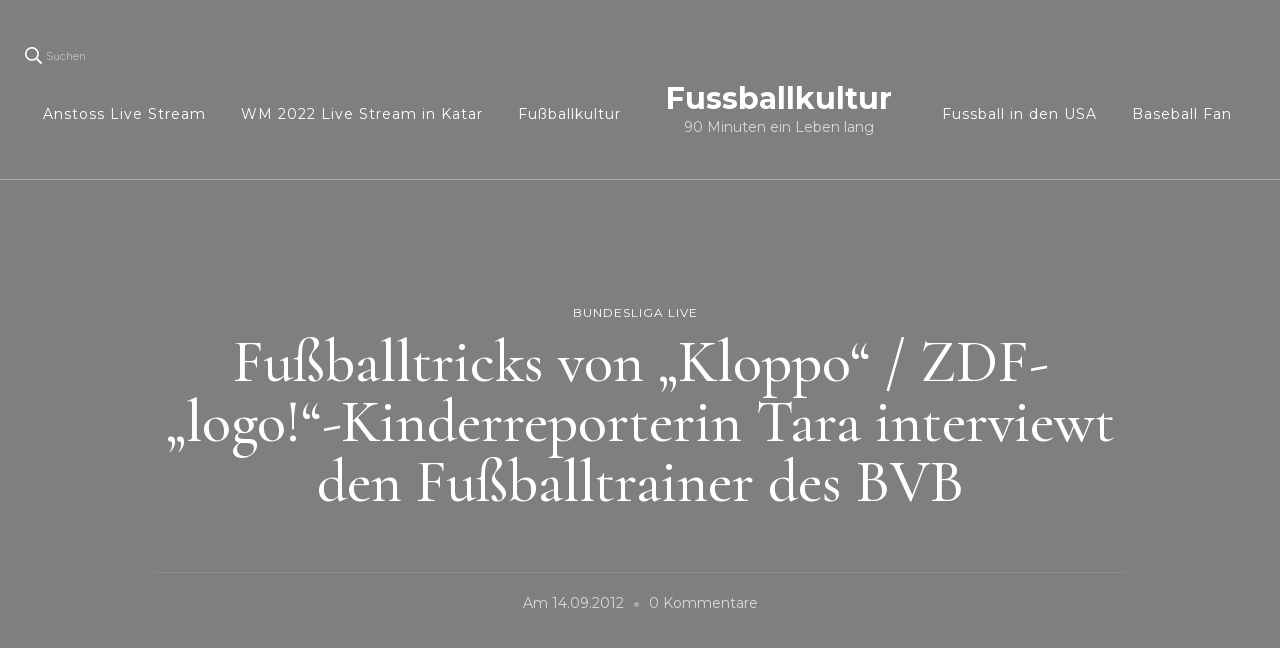

--- FILE ---
content_type: text/html; charset=UTF-8
request_url: https://blog-fussball.de/bundesliga-live/fusballtricks-von-kloppo-zdf-logo-kinderreporterin-tara-interviewt-den-fusballtrainer-des-bvb/
body_size: 24160
content:
    <!DOCTYPE html>
    <html dir="ltr" lang="de" prefix="og: https://ogp.me/ns#">
    <head itemscope itemtype="http://schema.org/WebSite">
	    <meta charset="UTF-8">
    <meta name="viewport" content="width=device-width, initial-scale=1">
    <link rel="profile" href="http://gmpg.org/xfn/11">
    <title>Fußballtricks von „Kloppo“ / ZDF-„logo!“-Kinderreporterin Tara interviewt den Fußballtrainer des BVB</title>

		<!-- All in One SEO 4.9.2 - aioseo.com -->
	<meta name="description" content="Mainz (ots) - Gleich zwei Jahre in Folge wurde Borussia Dortmund mit ihm als Trainer Deutscher Meister. In denselben Jahren - 2011 und 2012 - bekam er die Auszeichnung &quot;Fußballtrainer des Jahres&quot;: Jürgen Klopp. Anlässlich des Champions League-Spiels des BVB gegen Ajax Amsterdam zeigt die ZDF-Kindernachrichtensendung &quot;logo! Die Welt und ich.&quot; am Dienstag, 18. September" />
	<meta name="robots" content="max-image-preview:large" />
	<meta name="author" content="fussball-news"/>
	<meta name="google-site-verification" content="oJQFUjspGweS19F6at2cBR_THcuvU3ZFy0-mufA6HZo" />
	<meta name="keywords" content="bundesliga live" />
	<link rel="canonical" href="https://blog-fussball.de/bundesliga-live/fusballtricks-von-kloppo-zdf-logo-kinderreporterin-tara-interviewt-den-fusballtrainer-des-bvb/" />
	<meta name="generator" content="All in One SEO (AIOSEO) 4.9.2" />
		<meta property="og:locale" content="de_DE" />
		<meta property="og:site_name" content="Fussballkultur | 90 Minuten ein Leben lang" />
		<meta property="og:type" content="article" />
		<meta property="og:title" content="Fußballtricks von „Kloppo“ / ZDF-„logo!“-Kinderreporterin Tara interviewt den Fußballtrainer des BVB" />
		<meta property="og:description" content="Mainz (ots) - Gleich zwei Jahre in Folge wurde Borussia Dortmund mit ihm als Trainer Deutscher Meister. In denselben Jahren - 2011 und 2012 - bekam er die Auszeichnung &quot;Fußballtrainer des Jahres&quot;: Jürgen Klopp. Anlässlich des Champions League-Spiels des BVB gegen Ajax Amsterdam zeigt die ZDF-Kindernachrichtensendung &quot;logo! Die Welt und ich.&quot; am Dienstag, 18. September" />
		<meta property="og:url" content="https://blog-fussball.de/bundesliga-live/fusballtricks-von-kloppo-zdf-logo-kinderreporterin-tara-interviewt-den-fusballtrainer-des-bvb/" />
		<meta property="article:published_time" content="2012-09-14T13:34:19+00:00" />
		<meta property="article:modified_time" content="2012-09-14T13:34:19+00:00" />
		<meta name="twitter:card" content="summary" />
		<meta name="twitter:title" content="Fußballtricks von „Kloppo“ / ZDF-„logo!“-Kinderreporterin Tara interviewt den Fußballtrainer des BVB" />
		<meta name="twitter:description" content="Mainz (ots) - Gleich zwei Jahre in Folge wurde Borussia Dortmund mit ihm als Trainer Deutscher Meister. In denselben Jahren - 2011 und 2012 - bekam er die Auszeichnung &quot;Fußballtrainer des Jahres&quot;: Jürgen Klopp. Anlässlich des Champions League-Spiels des BVB gegen Ajax Amsterdam zeigt die ZDF-Kindernachrichtensendung &quot;logo! Die Welt und ich.&quot; am Dienstag, 18. September" />
		<!-- All in One SEO -->

<link rel='dns-prefetch' href='//secure.gravatar.com' />
<link rel='dns-prefetch' href='//stats.wp.com' />
<link rel='dns-prefetch' href='//fonts.googleapis.com' />
<link rel='dns-prefetch' href='//v0.wordpress.com' />
<link rel='dns-prefetch' href='//widgets.wp.com' />
<link rel='dns-prefetch' href='//s0.wp.com' />
<link rel='dns-prefetch' href='//0.gravatar.com' />
<link rel='dns-prefetch' href='//1.gravatar.com' />
<link rel='dns-prefetch' href='//2.gravatar.com' />
<link rel='dns-prefetch' href='//jetpack.wordpress.com' />
<link rel='dns-prefetch' href='//public-api.wordpress.com' />
<link rel='preconnect' href='//i0.wp.com' />
<link rel="alternate" type="application/rss+xml" title="Fussballkultur &raquo; Feed" href="https://blog-fussball.de/feed/" />
<link rel="alternate" type="application/rss+xml" title="Fussballkultur &raquo; Kommentar-Feed" href="https://blog-fussball.de/comments/feed/" />
<link rel="alternate" type="application/rss+xml" title="Fussballkultur &raquo; Fußballtricks von &#8222;Kloppo&#8220; /
ZDF-&#8222;logo!&#8220;-Kinderreporterin Tara interviewt den Fußballtrainer des BVB-Kommentar-Feed" href="https://blog-fussball.de/bundesliga-live/fusballtricks-von-kloppo-zdf-logo-kinderreporterin-tara-interviewt-den-fusballtrainer-des-bvb/feed/" />
<link rel="alternate" title="oEmbed (JSON)" type="application/json+oembed" href="https://blog-fussball.de/wp-json/oembed/1.0/embed?url=https%3A%2F%2Fblog-fussball.de%2Fbundesliga-live%2Ffusballtricks-von-kloppo-zdf-logo-kinderreporterin-tara-interviewt-den-fusballtrainer-des-bvb%2F" />
<link rel="alternate" title="oEmbed (XML)" type="text/xml+oembed" href="https://blog-fussball.de/wp-json/oembed/1.0/embed?url=https%3A%2F%2Fblog-fussball.de%2Fbundesliga-live%2Ffusballtricks-von-kloppo-zdf-logo-kinderreporterin-tara-interviewt-den-fusballtrainer-des-bvb%2F&#038;format=xml" />
		
	<style id='wp-img-auto-sizes-contain-inline-css' type='text/css'>
img:is([sizes=auto i],[sizes^="auto," i]){contain-intrinsic-size:3000px 1500px}
/*# sourceURL=wp-img-auto-sizes-contain-inline-css */
</style>
<style id='wp-emoji-styles-inline-css' type='text/css'>

	img.wp-smiley, img.emoji {
		display: inline !important;
		border: none !important;
		box-shadow: none !important;
		height: 1em !important;
		width: 1em !important;
		margin: 0 0.07em !important;
		vertical-align: -0.1em !important;
		background: none !important;
		padding: 0 !important;
	}
/*# sourceURL=wp-emoji-styles-inline-css */
</style>
<style id='wp-block-library-inline-css' type='text/css'>
:root{--wp-block-synced-color:#7a00df;--wp-block-synced-color--rgb:122,0,223;--wp-bound-block-color:var(--wp-block-synced-color);--wp-editor-canvas-background:#ddd;--wp-admin-theme-color:#007cba;--wp-admin-theme-color--rgb:0,124,186;--wp-admin-theme-color-darker-10:#006ba1;--wp-admin-theme-color-darker-10--rgb:0,107,160.5;--wp-admin-theme-color-darker-20:#005a87;--wp-admin-theme-color-darker-20--rgb:0,90,135;--wp-admin-border-width-focus:2px}@media (min-resolution:192dpi){:root{--wp-admin-border-width-focus:1.5px}}.wp-element-button{cursor:pointer}:root .has-very-light-gray-background-color{background-color:#eee}:root .has-very-dark-gray-background-color{background-color:#313131}:root .has-very-light-gray-color{color:#eee}:root .has-very-dark-gray-color{color:#313131}:root .has-vivid-green-cyan-to-vivid-cyan-blue-gradient-background{background:linear-gradient(135deg,#00d084,#0693e3)}:root .has-purple-crush-gradient-background{background:linear-gradient(135deg,#34e2e4,#4721fb 50%,#ab1dfe)}:root .has-hazy-dawn-gradient-background{background:linear-gradient(135deg,#faaca8,#dad0ec)}:root .has-subdued-olive-gradient-background{background:linear-gradient(135deg,#fafae1,#67a671)}:root .has-atomic-cream-gradient-background{background:linear-gradient(135deg,#fdd79a,#004a59)}:root .has-nightshade-gradient-background{background:linear-gradient(135deg,#330968,#31cdcf)}:root .has-midnight-gradient-background{background:linear-gradient(135deg,#020381,#2874fc)}:root{--wp--preset--font-size--normal:16px;--wp--preset--font-size--huge:42px}.has-regular-font-size{font-size:1em}.has-larger-font-size{font-size:2.625em}.has-normal-font-size{font-size:var(--wp--preset--font-size--normal)}.has-huge-font-size{font-size:var(--wp--preset--font-size--huge)}.has-text-align-center{text-align:center}.has-text-align-left{text-align:left}.has-text-align-right{text-align:right}.has-fit-text{white-space:nowrap!important}#end-resizable-editor-section{display:none}.aligncenter{clear:both}.items-justified-left{justify-content:flex-start}.items-justified-center{justify-content:center}.items-justified-right{justify-content:flex-end}.items-justified-space-between{justify-content:space-between}.screen-reader-text{border:0;clip-path:inset(50%);height:1px;margin:-1px;overflow:hidden;padding:0;position:absolute;width:1px;word-wrap:normal!important}.screen-reader-text:focus{background-color:#ddd;clip-path:none;color:#444;display:block;font-size:1em;height:auto;left:5px;line-height:normal;padding:15px 23px 14px;text-decoration:none;top:5px;width:auto;z-index:100000}html :where(.has-border-color){border-style:solid}html :where([style*=border-top-color]){border-top-style:solid}html :where([style*=border-right-color]){border-right-style:solid}html :where([style*=border-bottom-color]){border-bottom-style:solid}html :where([style*=border-left-color]){border-left-style:solid}html :where([style*=border-width]){border-style:solid}html :where([style*=border-top-width]){border-top-style:solid}html :where([style*=border-right-width]){border-right-style:solid}html :where([style*=border-bottom-width]){border-bottom-style:solid}html :where([style*=border-left-width]){border-left-style:solid}html :where(img[class*=wp-image-]){height:auto;max-width:100%}:where(figure){margin:0 0 1em}html :where(.is-position-sticky){--wp-admin--admin-bar--position-offset:var(--wp-admin--admin-bar--height,0px)}@media screen and (max-width:600px){html :where(.is-position-sticky){--wp-admin--admin-bar--position-offset:0px}}

/*# sourceURL=wp-block-library-inline-css */
</style><style id='global-styles-inline-css' type='text/css'>
:root{--wp--preset--aspect-ratio--square: 1;--wp--preset--aspect-ratio--4-3: 4/3;--wp--preset--aspect-ratio--3-4: 3/4;--wp--preset--aspect-ratio--3-2: 3/2;--wp--preset--aspect-ratio--2-3: 2/3;--wp--preset--aspect-ratio--16-9: 16/9;--wp--preset--aspect-ratio--9-16: 9/16;--wp--preset--color--black: #000000;--wp--preset--color--cyan-bluish-gray: #abb8c3;--wp--preset--color--white: #ffffff;--wp--preset--color--pale-pink: #f78da7;--wp--preset--color--vivid-red: #cf2e2e;--wp--preset--color--luminous-vivid-orange: #ff6900;--wp--preset--color--luminous-vivid-amber: #fcb900;--wp--preset--color--light-green-cyan: #7bdcb5;--wp--preset--color--vivid-green-cyan: #00d084;--wp--preset--color--pale-cyan-blue: #8ed1fc;--wp--preset--color--vivid-cyan-blue: #0693e3;--wp--preset--color--vivid-purple: #9b51e0;--wp--preset--gradient--vivid-cyan-blue-to-vivid-purple: linear-gradient(135deg,rgb(6,147,227) 0%,rgb(155,81,224) 100%);--wp--preset--gradient--light-green-cyan-to-vivid-green-cyan: linear-gradient(135deg,rgb(122,220,180) 0%,rgb(0,208,130) 100%);--wp--preset--gradient--luminous-vivid-amber-to-luminous-vivid-orange: linear-gradient(135deg,rgb(252,185,0) 0%,rgb(255,105,0) 100%);--wp--preset--gradient--luminous-vivid-orange-to-vivid-red: linear-gradient(135deg,rgb(255,105,0) 0%,rgb(207,46,46) 100%);--wp--preset--gradient--very-light-gray-to-cyan-bluish-gray: linear-gradient(135deg,rgb(238,238,238) 0%,rgb(169,184,195) 100%);--wp--preset--gradient--cool-to-warm-spectrum: linear-gradient(135deg,rgb(74,234,220) 0%,rgb(151,120,209) 20%,rgb(207,42,186) 40%,rgb(238,44,130) 60%,rgb(251,105,98) 80%,rgb(254,248,76) 100%);--wp--preset--gradient--blush-light-purple: linear-gradient(135deg,rgb(255,206,236) 0%,rgb(152,150,240) 100%);--wp--preset--gradient--blush-bordeaux: linear-gradient(135deg,rgb(254,205,165) 0%,rgb(254,45,45) 50%,rgb(107,0,62) 100%);--wp--preset--gradient--luminous-dusk: linear-gradient(135deg,rgb(255,203,112) 0%,rgb(199,81,192) 50%,rgb(65,88,208) 100%);--wp--preset--gradient--pale-ocean: linear-gradient(135deg,rgb(255,245,203) 0%,rgb(182,227,212) 50%,rgb(51,167,181) 100%);--wp--preset--gradient--electric-grass: linear-gradient(135deg,rgb(202,248,128) 0%,rgb(113,206,126) 100%);--wp--preset--gradient--midnight: linear-gradient(135deg,rgb(2,3,129) 0%,rgb(40,116,252) 100%);--wp--preset--font-size--small: 13px;--wp--preset--font-size--medium: 20px;--wp--preset--font-size--large: 36px;--wp--preset--font-size--x-large: 42px;--wp--preset--spacing--20: 0.44rem;--wp--preset--spacing--30: 0.67rem;--wp--preset--spacing--40: 1rem;--wp--preset--spacing--50: 1.5rem;--wp--preset--spacing--60: 2.25rem;--wp--preset--spacing--70: 3.38rem;--wp--preset--spacing--80: 5.06rem;--wp--preset--shadow--natural: 6px 6px 9px rgba(0, 0, 0, 0.2);--wp--preset--shadow--deep: 12px 12px 50px rgba(0, 0, 0, 0.4);--wp--preset--shadow--sharp: 6px 6px 0px rgba(0, 0, 0, 0.2);--wp--preset--shadow--outlined: 6px 6px 0px -3px rgb(255, 255, 255), 6px 6px rgb(0, 0, 0);--wp--preset--shadow--crisp: 6px 6px 0px rgb(0, 0, 0);}:where(.is-layout-flex){gap: 0.5em;}:where(.is-layout-grid){gap: 0.5em;}body .is-layout-flex{display: flex;}.is-layout-flex{flex-wrap: wrap;align-items: center;}.is-layout-flex > :is(*, div){margin: 0;}body .is-layout-grid{display: grid;}.is-layout-grid > :is(*, div){margin: 0;}:where(.wp-block-columns.is-layout-flex){gap: 2em;}:where(.wp-block-columns.is-layout-grid){gap: 2em;}:where(.wp-block-post-template.is-layout-flex){gap: 1.25em;}:where(.wp-block-post-template.is-layout-grid){gap: 1.25em;}.has-black-color{color: var(--wp--preset--color--black) !important;}.has-cyan-bluish-gray-color{color: var(--wp--preset--color--cyan-bluish-gray) !important;}.has-white-color{color: var(--wp--preset--color--white) !important;}.has-pale-pink-color{color: var(--wp--preset--color--pale-pink) !important;}.has-vivid-red-color{color: var(--wp--preset--color--vivid-red) !important;}.has-luminous-vivid-orange-color{color: var(--wp--preset--color--luminous-vivid-orange) !important;}.has-luminous-vivid-amber-color{color: var(--wp--preset--color--luminous-vivid-amber) !important;}.has-light-green-cyan-color{color: var(--wp--preset--color--light-green-cyan) !important;}.has-vivid-green-cyan-color{color: var(--wp--preset--color--vivid-green-cyan) !important;}.has-pale-cyan-blue-color{color: var(--wp--preset--color--pale-cyan-blue) !important;}.has-vivid-cyan-blue-color{color: var(--wp--preset--color--vivid-cyan-blue) !important;}.has-vivid-purple-color{color: var(--wp--preset--color--vivid-purple) !important;}.has-black-background-color{background-color: var(--wp--preset--color--black) !important;}.has-cyan-bluish-gray-background-color{background-color: var(--wp--preset--color--cyan-bluish-gray) !important;}.has-white-background-color{background-color: var(--wp--preset--color--white) !important;}.has-pale-pink-background-color{background-color: var(--wp--preset--color--pale-pink) !important;}.has-vivid-red-background-color{background-color: var(--wp--preset--color--vivid-red) !important;}.has-luminous-vivid-orange-background-color{background-color: var(--wp--preset--color--luminous-vivid-orange) !important;}.has-luminous-vivid-amber-background-color{background-color: var(--wp--preset--color--luminous-vivid-amber) !important;}.has-light-green-cyan-background-color{background-color: var(--wp--preset--color--light-green-cyan) !important;}.has-vivid-green-cyan-background-color{background-color: var(--wp--preset--color--vivid-green-cyan) !important;}.has-pale-cyan-blue-background-color{background-color: var(--wp--preset--color--pale-cyan-blue) !important;}.has-vivid-cyan-blue-background-color{background-color: var(--wp--preset--color--vivid-cyan-blue) !important;}.has-vivid-purple-background-color{background-color: var(--wp--preset--color--vivid-purple) !important;}.has-black-border-color{border-color: var(--wp--preset--color--black) !important;}.has-cyan-bluish-gray-border-color{border-color: var(--wp--preset--color--cyan-bluish-gray) !important;}.has-white-border-color{border-color: var(--wp--preset--color--white) !important;}.has-pale-pink-border-color{border-color: var(--wp--preset--color--pale-pink) !important;}.has-vivid-red-border-color{border-color: var(--wp--preset--color--vivid-red) !important;}.has-luminous-vivid-orange-border-color{border-color: var(--wp--preset--color--luminous-vivid-orange) !important;}.has-luminous-vivid-amber-border-color{border-color: var(--wp--preset--color--luminous-vivid-amber) !important;}.has-light-green-cyan-border-color{border-color: var(--wp--preset--color--light-green-cyan) !important;}.has-vivid-green-cyan-border-color{border-color: var(--wp--preset--color--vivid-green-cyan) !important;}.has-pale-cyan-blue-border-color{border-color: var(--wp--preset--color--pale-cyan-blue) !important;}.has-vivid-cyan-blue-border-color{border-color: var(--wp--preset--color--vivid-cyan-blue) !important;}.has-vivid-purple-border-color{border-color: var(--wp--preset--color--vivid-purple) !important;}.has-vivid-cyan-blue-to-vivid-purple-gradient-background{background: var(--wp--preset--gradient--vivid-cyan-blue-to-vivid-purple) !important;}.has-light-green-cyan-to-vivid-green-cyan-gradient-background{background: var(--wp--preset--gradient--light-green-cyan-to-vivid-green-cyan) !important;}.has-luminous-vivid-amber-to-luminous-vivid-orange-gradient-background{background: var(--wp--preset--gradient--luminous-vivid-amber-to-luminous-vivid-orange) !important;}.has-luminous-vivid-orange-to-vivid-red-gradient-background{background: var(--wp--preset--gradient--luminous-vivid-orange-to-vivid-red) !important;}.has-very-light-gray-to-cyan-bluish-gray-gradient-background{background: var(--wp--preset--gradient--very-light-gray-to-cyan-bluish-gray) !important;}.has-cool-to-warm-spectrum-gradient-background{background: var(--wp--preset--gradient--cool-to-warm-spectrum) !important;}.has-blush-light-purple-gradient-background{background: var(--wp--preset--gradient--blush-light-purple) !important;}.has-blush-bordeaux-gradient-background{background: var(--wp--preset--gradient--blush-bordeaux) !important;}.has-luminous-dusk-gradient-background{background: var(--wp--preset--gradient--luminous-dusk) !important;}.has-pale-ocean-gradient-background{background: var(--wp--preset--gradient--pale-ocean) !important;}.has-electric-grass-gradient-background{background: var(--wp--preset--gradient--electric-grass) !important;}.has-midnight-gradient-background{background: var(--wp--preset--gradient--midnight) !important;}.has-small-font-size{font-size: var(--wp--preset--font-size--small) !important;}.has-medium-font-size{font-size: var(--wp--preset--font-size--medium) !important;}.has-large-font-size{font-size: var(--wp--preset--font-size--large) !important;}.has-x-large-font-size{font-size: var(--wp--preset--font-size--x-large) !important;}
/*# sourceURL=global-styles-inline-css */
</style>

<style id='classic-theme-styles-inline-css' type='text/css'>
/*! This file is auto-generated */
.wp-block-button__link{color:#fff;background-color:#32373c;border-radius:9999px;box-shadow:none;text-decoration:none;padding:calc(.667em + 2px) calc(1.333em + 2px);font-size:1.125em}.wp-block-file__button{background:#32373c;color:#fff;text-decoration:none}
/*# sourceURL=/wp-includes/css/classic-themes.min.css */
</style>
<link rel='stylesheet' id='owl-carousel-css' href='https://blog-fussball.de/wp-content/themes/blossom-travel/css/owl.carousel.min.css?ver=2.3.4' type='text/css' media='all' />
<link rel='stylesheet' id='blossom-travel-google-fonts-css' href='https://fonts.googleapis.com/css?family=Montserrat%3A100%2C200%2C300%2Cregular%2C500%2C600%2C700%2C800%2C900%2C100italic%2C200italic%2C300italic%2Citalic%2C500italic%2C600italic%2C700italic%2C800italic%2C900italic%7CCormorant+Garamond%3A300%2C300italic%2Cregular%2Citalic%2C500%2C500italic%2C600%2C600italic%2C700%2C700italic%7CMontserrat%3A700' type='text/css' media='all' />
<link rel='stylesheet' id='blossom-travel-css' href='https://blog-fussball.de/wp-content/themes/blossom-travel/style.css?ver=1.2.4' type='text/css' media='all' />
<style id='blossom-travel-inline-css' type='text/css'>


	.site-title{
        font-size   : 30px;
        font-family : Montserrat;
        font-weight : 700;
        font-style  : normal;
    }

	.site-title a{
		color: #FFFFFF;
	}

	.custom-logo-link img{
	    width: 250px;
	    max-width: 100%;
	}
     
    .content-newsletter .blossomthemes-email-newsletter-wrapper.bg-img:after,
    .widget_blossomthemes_email_newsletter_widget .blossomthemes-email-newsletter-wrapper:after{
        background: rgba(228, 191, 182, 0.8);
    }
    
    /*Typography*/

    body,
    button,
    input,
    select,
    optgroup,
    textarea{
        font-family : Montserrat;        
    }

	.about-section .btn-readmore, 
	.single .content-area .single-travel-essential .section-title, 
	#secondary .widget_blossomtheme_companion_cta_widget .text-holder p, 
	.site-footer .widget_blossomtheme_companion_cta_widget .text-holder p {
		font-family : Montserrat;
	}

	
	section[class*="-section"] .widget .widget-title, 
	.section-title, 
	.banner .banner-caption .entry-title, 
	.banner .item .entry-header .title, 
	.trending-section .widget ul li .entry-header .entry-title, 
	section.about-section .widget .widget-title, 
	.trending-stories-section article .entry-title, 
	.newsletter-section .blossomthemes-email-newsletter-wrapper h3, 
	.widget_bttk_popular_post ul li .entry-header .entry-title, 
	.widget_bttk_pro_recent_post ul li .entry-header .entry-title, 
	.widget_bttk_author_bio .title-holder, 
	.widget-area .widget_blossomthemes_email_newsletter_widget .text-holder h3, 
	.site-footer .widget_blossomthemes_email_newsletter_widget .text-holder h3, 
	body[class*="post-lay-"] .site-main .large-post .entry-title, 
	body[class*="post-lay-"] .site-main article:not(.large-post) .entry-title, 
	.additional-post .section-grid article .entry-title, 
	.single .site-content .page-header .page-title {
		font-family : Cormorant Garamond;
	}
    
    /*Color Scheme*/

    button:hover,
	input[type="button"]:hover,
	input[type="reset"]:hover,
	input[type="submit"]:hover, 
	.widget_archive ul li::before, 
	.widget_categories ul li::before, 
	.widget_pages ul li::before, 
	.widget_meta ul li::before, 
	.widget_recent_comments ul li::before, 
	.widget_recent_entries ul li::before, 
	.widget_nav_menu ul li::before, 
	.comment-form p.form-submit input[type="submit"], 
	.pagination .page-numbers.current, 
	.posts-navigation .nav-links a:hover, 
	#load-posts a.loading, 
	#load-posts a:hover, 
	#load-posts a.disabled, 
	.sticky-t-bar:not(.active) .close, 
	.sticky-bar-content, 
	.main-navigation ul li a:after, 
	.main-navigation ul ul li:hover > a, 
	.main-navigation ul ul li a:hover, 
	.main-navigation ul ul li.current-menu-item > a, 
	.main-navigation ul ul li.current_page_item > a, 
	.main-navigation ul ul li.current-menu-ancestor > a, 
	.main-navigation ul ul li.current_page_ancestor > a, 
	.btn-readmore, 
	.banner-caption .blossomthemes-email-newsletter-wrapper form input[type="submit"]:hover, 
	.slider-two .owl-carousel .owl-nav [class*="owl-"], 
	.slider-five .owl-carousel .owl-nav [class*="owl-"], 
	.trending-section .owl-carousel .owl-nav [class*="owl-"], 
	.widget_bttk_image_text_widget ul li:hover .btn-readmore, 
	.post-thumbnail .social-list li a, 
	.popular-post-section .owl-carousel .owl-nav [class*="owl-"], 
	.trending-post-section .owl-carousel .owl-nav [class*="owl-"], 
	.popular-cat-section .owl-carousel .owl-nav [class*="owl-"], 
	.widget_blossomtheme_companion_cta_widget .btn-cta, 
	.widget_calendar table caption, 
	.tagcloud a, 
	.widget_bttk_author_bio .readmore, 
	.widget_bttk_author_bio .author-socicons li a:hover, 
	.page-template-contact .site-main form input[type="submit"], 
	.single .site-main article .social-list li a, 
	.single-lay-five .site-content .page-header .social-list li a, 
	.single-lay-six .site-content .page-header .social-list li a, 
	.widget_bttk_social_links ul li a:hover, 
	.widget_bttk_posts_category_slider_widget .owl-theme .owl-nav [class*="owl-"]:hover, 
	.widget_bttk_description_widget .social-profile li a, 
	.footer-social .social-list li a:hover svg, 
	.site-footer .widget_bttk_posts_category_slider_widget .owl-carousel .owl-dots .owl-dot.active, 
	.site-footer .widget_bttk_posts_category_slider_widget .owl-carousel .owl-dots .owl-dot:hover, 
	.site-footer .widget_bttk_social_links ul li a:hover, 
	.bttk-itw-holder .owl-stage li, 
	.author-section .author-img, 
	.trending-section .owl-carousel .owl-nav [class*="owl-"].disabled, 
	.trending-section .owl-carousel .owl-nav [class*="owl-"].disabled:hover, 
	.main-navigation ul .sub-menu li:hover > a, 
	.main-navigation ul .sub-menu li a:hover, 
	.main-navigation ul .sub-menu li.current-menu-item > a, 
	.main-navigation ul .sub-menu li.current_page_item > a, 
	.main-navigation ul .sub-menu li.current-menu-ancestor > a, 
	.main-navigation ul .sub-menu li.current_page_ancestor > a {
		background: #e4bfb6;
	}

	.banner-caption .blossomthemes-email-newsletter-wrapper form label input[type="checkbox"]:checked + .check-mark, 
	.feature-category-section .widget_bttk_custom_categories ul li, 
	.widget_search .search-form .search-submit, 
	.error404 .site-main .search-form .search-submit {
		background-color: #e4bfb6;
	}

	.pagination .page-numbers:hover, 
	.pagination .page-numbers.current, 
	.posts-navigation .nav-links a:hover, 
	#load-posts a.loading, 
	#load-posts a:hover, 
	#load-posts a.disabled, 
	.banner-caption .blossomthemes-email-newsletter-wrapper form label input[type="checkbox"]:checked + .check-mark, 
	.post-thumbnail .social-list li a, 
	.widget_blossomtheme_companion_cta_widget .btn-cta, 
	.widget_bttk_author_bio .author-socicons li a:hover, 
	.single .site-main article .social-list li a, 
	.single-lay-five .site-content .page-header .social-list li a, 
	.single-lay-six .site-content .page-header .social-list li a, 
	.site-footer .widget_bttk_posts_category_slider_widget .owl-carousel .owl-dots .owl-dot.active, 
	.site-footer .widget_bttk_posts_category_slider_widget .owl-carousel .owl-dots .owl-dot:hover {
		border-color: #e4bfb6;
	}

	a, a:hover, 
	#secondary .widget ul li a:hover, 
	.site-footer .widget ul li a:hover, 
	.comment-respond .comment-reply-title a:hover, 
	.social-list li a:hover, 
	.header-five .header-t .header-social .social-list li a:hover, 
	.banner .entry-header .entry-title a:hover, 
	.banner .banner-caption .entry-title a:hover, 
	.banner .item .entry-header .title a:hover, 
	.slider-one .entry-header .entry-meta > span a:hover, 
	.slider-two .item .entry-header .entry-title a:hover, 
	.slider-two .item .entry-header span.category a:hover, 
	.slider-three .item .entry-header .entry-title a:hover, 
	.slider-three .item .entry-meta > span a:hover, 
	.slider-four .item .entry-header .entry-title a:hover, 
	.slider-four .item .entry-meta > span a:hover, 
	.slider-five .item-wrap .entry-header .entry-title a:hover, 
	.slider-five .item-wrap .entry-meta > span a:hover, 
	.trending-section li .entry-header span.cat-links a:hover, 
	.trending-section .widget ul li .entry-title a:hover, 
	article .entry-title a:hover, 
	.entry-meta > span a:hover, 
	.entry-footer > span a:hover, 
	.trending-stories-section article:not(.large-post) span.category a, 
	span.category a:hover, 
	article.large-post span.category a:hover, 
	article.large-post .entry-title a:hover, 
	.popular-post-section .widget ul.style-one li .entry-title a:hover, 
	.trending-post-section.style-three article .entry-title a:hover, 
	.popular-cat-section.style-three article .entry-title a:hover, 
	.popular-post-section .widget .style-one .entry-header .cat-links a:hover, 
	.trending-post-section.style-three article .category a:hover, 
	.popular-cat-section.style-three article .category a:hover, 
	#secondary .widget_bttk_popular_post .entry-meta > span a:hover, 
	#secondary .widget_bttk_pro_recent_post .entry-meta > span a:hover, 
	.post-lay-one .site-main article:not(.large-post) span.category a:hover, 
	.post-lay-one .site-main .large-post .entry-footer > span a:hover, 
	.post-lay-one .site-main article:not(.large-post) .btn-readmore:hover, 
	.post-lay-two .site-main article span.category a:hover, 
	.post-lay-two .site-main article .entry-title a:hover, 
	.post-lay-three .site-main article span.category a:hover, 
	.post-lay-five .site-main article .category a:hover, 
	.post-lay-five .site-main article .entry-title a:hover, 
	.single .page-header span.category a:hover, 
	.single .page-header .entry-meta > span a:hover, 
	.single .site-main .article-meta .byline a:hover, 
	.single-lay-four .page-header .meta-info-wrap .byline a:hover, 
	.single-lay-five .page-header .meta-info-wrap .byline a:hover, 
	.single-lay-six .page-header .meta-info-wrap .byline a:hover, 
	.single-lay-four .page-header .meta-info-wrap > span a:hover, 
	.single-lay-five .page-header .meta-info-wrap > span a:hover, 
	.single-lay-six .page-header .meta-info-wrap > span a:hover, 
	.widget_bttk_icon_text_widget .rtc-itw-inner-holder .icon-holder, 
	.widget_blossomthemes_stat_counter_widget .blossomthemes-sc-holder .icon-holder, 
	.footer-social .social-list li a:hover:after, 
	.popular-post-section .widget_bttk_popular_post ul:not(.style-one) li .entry-title a:hover, 
	.header-one .header-social .social-list li a:hover, 
	.shop-section .item h3 a:hover,
	.site-footer .widget_bttk_popular_post .style-three li .entry-header .cat-links a:hover, 
	.site-footer .widget_bttk_pro_recent_post .style-three li .entry-header .cat-links a:hover, 
	.site-footer .widget_bttk_popular_post .style-three li .entry-meta span > a:hover, 
	.site-footer .widget_bttk_pro_recent_post .style-three li .entry-meta span > a:hover, 
	.site-footer .widget_bttk_popular_post .style-three li .entry-header .entry-title a:hover, 
	.site-footer .widget_bttk_pro_recent_post .style-three li .entry-header .entry-title a:hover,
	.entry-content a:hover,
	.entry-summary a:hover,
	.page-content a:hover,
	.comment-content a:hover,
	.widget .textwidget a:hover {
		color: #e4bfb6;
	}

	.header-search .search-toggle:hover svg path {
		fill: #e4bfb6;
	}
    
    blockquote {
		background-image: url( 'data:image/svg+xml; utf-8, <svg xmlns="http://www.w3.org/2000/svg" viewBox="0 0 74 74"><path fill="%23e4bfb6" d="M68.871,47.073A12.886,12.886,0,0,0,56.71,36.191c1.494-5.547,5.121-7.752,9.53-9.032a.515.515,0,0,0,.356-.569l-.711-4.409s-.071-.356-.64-.284C50.024,23.6,39.712,35.2,41.632,49.277,43.41,59.021,51.02,62.79,58.061,61.794a12.968,12.968,0,0,0,10.81-14.722ZM20.3,36.191c1.422-5.547,5.192-7.752,9.53-9.032a.515.515,0,0,0,.356-.569l-.64-4.409s-.071-.356-.64-.284C13.682,23.532,3.441,35.124,5.219,49.206c1.849,9.815,9.53,13.584,16.5,12.588A12.865,12.865,0,0,0,32.458,47.073,12.693,12.693,0,0,0,20.3,36.191Z"></path></svg>' );
	}

	.search .page-header .search-form .search-submit:hover, 
	.search .page-header .search-form .search-submit:active, 
	.search .page-header .search-form .search-submit:focus {
		background-image: url( 'data:image/svg+xml; utf-8, <svg xmlns="http://www.w3.org/2000/svg" viewBox="0 0 512 512"><path fill="%23e4bfb6" d="M505 442.7L405.3 343c-4.5-4.5-10.6-7-17-7H372c27.6-35.3 44-79.7 44-128C416 93.1 322.9 0 208 0S0 93.1 0 208s93.1 208 208 208c48.3 0 92.7-16.4 128-44v16.3c0 6.4 2.5 12.5 7 17l99.7 99.7c9.4 9.4 24.6 9.4 33.9 0l28.3-28.3c9.4-9.4 9.4-24.6.1-34zM208 336c-70.7 0-128-57.2-128-128 0-70.7 57.2-128 128-128 70.7 0 128 57.2 128 128 0 70.7-57.2 128-128 128z"></path></svg>' );
	}

	.widget_bttk_author_bio .title-holder::before {
		background-image: url( 'data:image/svg+xml; utf-8, <svg xmlns="http://www.w3.org/2000/svg" viewBox="0 0 86.268 7.604"><path fill="%23e4bfb6" d="M55.162,0h0a9.129,9.129,0,0,1,6.8,3.073A7,7,0,0,0,67.17,5.44a7,7,0,0,0,5.208-2.367A9.129,9.129,0,0,1,79.182,0h0a9.133,9.133,0,0,1,6.8,3.073,1.082,1.082,0,1,1-1.6,1.455,6.98,6.98,0,0,0-5.2-2.368h0a7.007,7.007,0,0,0-5.208,2.368A9.139,9.139,0,0,1,67.169,7.6a9.14,9.14,0,0,1-6.805-3.075,6.989,6.989,0,0,0-5.2-2.368h-.005a7,7,0,0,0-5.21,2.368A9.142,9.142,0,0,1,43.144,7.6a9.14,9.14,0,0,1-6.805-3.075,7.069,7.069,0,0,0-10.42,0A9.149,9.149,0,0,1,19.109,7.6h0A9.145,9.145,0,0,1,12.3,4.528,6.984,6.984,0,0,0,7.092,2.16h0A7,7,0,0,0,1.882,4.528a1.081,1.081,0,1,1-1.6-1.455A9.137,9.137,0,0,1,7.09,0h0A9.145,9.145,0,0,1,13.9,3.073a6.985,6.985,0,0,0,5.2,2.367h0a7.012,7.012,0,0,0,5.213-2.367,9.275,9.275,0,0,1,13.612,0,7.01,7.01,0,0,0,5.21,2.367,7,7,0,0,0,5.21-2.367A9.146,9.146,0,0,1,55.162,0"></path></svg>' );
	}

	.comment-body .reply .comment-reply-link:hover:before {
		background-image: url( 'data:image/svg+xml; utf-8, <svg xmlns="http://www.w3.org/2000/svg" viewBox="0 0 18 15"><path fill="%23e4bfb6" d="M934,147.2a11.941,11.941,0,0,1,7.5,3.7,16.063,16.063,0,0,1,3.5,7.3c-2.4-3.4-6.1-5.1-11-5.1v4.1l-7-7,7-7Z" transform="translate(-927 -143.2)"/></svg>' );
	}

	.instagram-section .profile-link::after {
		background-image: url( 'data:image/svg+xml; utf-8, <svg xmlns="http://www.w3.org/2000/svg" viewBox="0 0 192 512"><path fill="%23e4bfb6" d="M0 384.662V127.338c0-17.818 21.543-26.741 34.142-14.142l128.662 128.662c7.81 7.81 7.81 20.474 0 28.284L34.142 398.804C21.543 411.404 0 402.48 0 384.662z"></path></svg>' );
	}

	.widget-area .widget_blossomthemes_email_newsletter_widget .text-holder h3::after, 
	.site-footer .widget_blossomthemes_email_newsletter_widget .text-holder h3::after {
		background-image: url( 'data:image/svg+xml; utf-8, <svg xmlns="http://www.w3.org/2000/svg" viewBox="0 0 86.268 7.604"><path fill="%23e4bfb6" d="M55.162,0h0a9.129,9.129,0,0,1,6.8,3.073A7,7,0,0,0,67.17,5.44a7,7,0,0,0,5.208-2.367A9.129,9.129,0,0,1,79.182,0h0a9.133,9.133,0,0,1,6.8,3.073,1.082,1.082,0,1,1-1.6,1.455,6.98,6.98,0,0,0-5.2-2.368h0a7.007,7.007,0,0,0-5.208,2.368A9.139,9.139,0,0,1,67.169,7.6a9.14,9.14,0,0,1-6.805-3.075,6.989,6.989,0,0,0-5.2-2.368h-.005a7,7,0,0,0-5.21,2.368A9.142,9.142,0,0,1,43.144,7.6a9.14,9.14,0,0,1-6.805-3.075,7.069,7.069,0,0,0-10.42,0A9.149,9.149,0,0,1,19.109,7.6h0A9.145,9.145,0,0,1,12.3,4.528,6.984,6.984,0,0,0,7.092,2.16h0A7,7,0,0,0,1.882,4.528a1.081,1.081,0,1,1-1.6-1.455A9.137,9.137,0,0,1,7.09,0h0A9.145,9.145,0,0,1,13.9,3.073a6.985,6.985,0,0,0,5.2,2.367h0a7.012,7.012,0,0,0,5.213-2.367,9.275,9.275,0,0,1,13.612,0,7.01,7.01,0,0,0,5.21,2.367,7,7,0,0,0,5.21-2.367A9.146,9.146,0,0,1,55.162,0"></path></svg>' );
	}


	/*Secondary color*/
	.comment-form p.form-submit input[type="submit"]:hover, 
	.sticky-t-bar .btn-readmore, 
	.sticky-t-bar .btn-readmore:hover, 
	.header-five .header-t, 
	.btn-readmore:hover, 
	.slider-two .owl-carousel .owl-nav [class*="owl-"]:hover, 
	.slider-two .owl-carousel .owl-nav [class*="owl-"].disabled, 
	.slider-five .owl-carousel .owl-nav [class*="owl-"]:hover, 
	.slider-five .owl-carousel .owl-nav [class*="owl-"].disabled, 
	.trending-section .owl-carousel .owl-nav [class*="owl-"]:hover,  
	.popular-post-section .owl-stage-outer .owl-item, 
	.trending-post-section.style-three .owl-stage-outer .owl-item, 
	.popular-cat-section.style-three .owl-stage-outer .owl-item, 
	.popular-post-section .widget ul.style-one li, 
	.trending-post-section.style-three article, 
	.popular-cat-section.style-three article, 
	.widget_blossomtheme_companion_cta_widget .btn-cta:hover, 
	.tagcloud a:hover, 
	.widget_bttk_author_bio .readmore:hover, 
	.widget_bttk_contact_social_links ul.social-networks li a:hover, 
	.author-section .social-list li a:hover, 
	body.single:not(.single-lay-one) .site-header.header-one, 
	.widget_bttk_description_widget .social-profile li a:hover {
		background: #d18f7f;
	}

	.comment-respond .comment-form p.comment-form-cookies-consent input[type="checkbox"]:checked + label::before, 
	.widget_search .search-form .search-submit:hover, 
	.widget_search .search-form .search-submit:active, 
	.widget_search .search-form .search-submit:focus, 
	.error404 .site-main .search-form .search-submit:hover, 
	.error404 .site-main .search-form .search-submit:active, 
	.error404 .site-main .search-form .search-submit:focus {
		background-color: #d18f7f;
	}

	.comment-respond .comment-form p.comment-form-cookies-consent input[type="checkbox"]:checked + label::before, 
	.widget_blossomtheme_companion_cta_widget .btn-cta:hover, 
	.widget_bttk_contact_social_links ul.social-networks li a, 
	.author-section .social-list li a:hover {
		border-color: #d18f7f;
	}

	.breadcrumb-wrapper .current, 
	.breadcrumb-wrapper a:hover, 
	.page-header .breadcrumb-wrapper a:hover, 
	.comment-author a:hover, 
	.comment-metadata a:hover, 
	.comment-body .reply .comment-reply-link:hover, 
	.comment-respond .comment-reply-title a, 
	.post-navigation .nav-links a:hover .post-title, 
	.slider-two .item .entry-header span.category a, 
	.trending-section li .entry-header span.cat-links a, 
	.shop-section .item .price, 
	span.category a, .instagram-section .profile-link:hover, 
	.widget_bttk_contact_social_links ul.contact-list li svg, 
	.widget_bttk_contact_social_links ul li a:hover, 
	.widget_bttk_contact_social_links ul.social-networks li a, 
	.post-lay-one .site-main article:not(.large-post) span.category a, 
	.post-lay-one .site-main article:not(.large-post) .btn-readmore > svg, 
	.post-lay-three .site-main article span.category a, 
	.post-lay-three .site-main article .entry-footer .button-wrap .btn-readmore:hover, 
	.post-lay-four .site-main article .entry-footer .button-wrap .btn-readmore:hover, 
	.post-lay-three .site-main article .entry-footer .button-wrap .btn-readmore > svg, 
	.post-lay-four .site-main article .entry-footer .button-wrap .btn-readmore > svg, 
	.error-num, .additional-post article .entry-footer .btn-readmore:hover, 
	.additional-post article .entry-footer .btn-readmore svg, 
	.single .site-main .entry-footer > span.cat-tags a:hover, 
	.single-lay-four .page-header span.category a, 
	.single-lay-five .page-header span.category a, 
	.single-lay-six .page-header span.category a {
		color: #d18f7f;
	}

	.main-navigation ul .sub-menu li a {
		border-bottom-color: rgba(228, 191, 182, 0.15);
	}

	.header-four .header-t, 
	section.featured-section, 
	section.feature-category-section, 
	section.explore-destination-section {
		background: rgba(228, 191, 182, 0.1);
	}

	.widget-area .widget_blossomthemes_email_newsletter_widget input[type="submit"], 
	.site-footer .widget_blossomthemes_email_newsletter_widget input[type="submit"], 
	#secondary .widget_bttk_custom_categories ul li .post-count, 
	.site-footer .widget_bttk_custom_categories ul li .post-count {
		background: rgba(228, 191, 182, 0.75);
	}

	#secondary .widget_bttk_custom_categories ul li a:hover .post-count, 
	#secondary .widget_bttk_custom_categories ul li a:hover:focus .post-count, 
	.site-footer .widget_bttk_custom_categories ul li a:hover .post-count, 
	.site-footer .widget_bttk_custom_categories ul li a:hover:focus .post-count {
	    background: rgba(228, 191, 182, 0.85);
	}

	.widget-area .widget_blossomthemes_email_newsletter_widget input[type="submit"]:hover, 
	.widget-area .widget_blossomthemes_email_newsletter_widget input[type="submit"]:active, 
	.widget-area .widget_blossomthemes_email_newsletter_widget input[type="submit"]:focus, 
	.site-footer .widget_blossomthemes_email_newsletter_widget input[type="submit"]:hover, 
	.site-footer .widget_blossomthemes_email_newsletter_widget input[type="submit"]:active, 
	.site-footer .widget_blossomthemes_email_newsletter_widget input[type="submit"]:focus {
		background: rgba(228, 191, 182, 0.9);
	}

	.top-bar {
		background: rgba(228, 191, 182, 0.25);;
	}

	@media screen and (max-width: 1024px) {
		.responsive-nav .search-form .search-submit {
			background-color: #e4bfb6;
		}

		button.toggle-btn:hover .toggle-bar {
			background: #d18f7f;
		}

		.responsive-nav .search-form .search-submit:hover, 
		.responsive-nav .search-form .search-submit:active, 
		.responsive-nav .search-form .search-submit:focus {
			background-color: #d18f7f;
		}

		.main-navigation ul li:hover > a, 
		.main-navigation ul li a:hover, 
		.main-navigation ul li.current-menu-item > a, 
		.main-navigation ul li.current_page_item > a, 
		.main-navigation ul li.current-menu-ancestor > a, 
		.main-navigation ul li.current_page_ancestor > a {
			color: #d18f7f;
		}
	}

	@media screen and (max-width: 767px) {
		.banner-caption {
			background: rgba(209, 143, 127, 0.2);
		}
		.slider-five .owl-carousel .owl-dots .owl-dot {
			background: #e4bfb6;
		}

		.slider-five .owl-carousel .owl-dots .owl-dot, 
		.slider-five .owl-carousel .owl-dots .owl-dot.active {
			border-color: #e4bfb6;
		}

		section[class*="-section"] .widget .widget-title::after, 
		.section-title::after {
			background-image: url( 'data:image/svg+xml; utf-8, <svg xmlns="http://www.w3.org/2000/svg" viewBox="0 0 86.268 7.604"><path fill="%23e4bfb6" d="M55.162,0h0a9.129,9.129,0,0,1,6.8,3.073A7,7,0,0,0,67.17,5.44a7,7,0,0,0,5.208-2.367A9.129,9.129,0,0,1,79.182,0h0a9.133,9.133,0,0,1,6.8,3.073,1.082,1.082,0,1,1-1.6,1.455,6.98,6.98,0,0,0-5.2-2.368h0a7.007,7.007,0,0,0-5.208,2.368A9.139,9.139,0,0,1,67.169,7.6a9.14,9.14,0,0,1-6.805-3.075,6.989,6.989,0,0,0-5.2-2.368h-.005a7,7,0,0,0-5.21,2.368A9.142,9.142,0,0,1,43.144,7.6a9.14,9.14,0,0,1-6.805-3.075,7.069,7.069,0,0,0-10.42,0A9.149,9.149,0,0,1,19.109,7.6h0A9.145,9.145,0,0,1,12.3,4.528,6.984,6.984,0,0,0,7.092,2.16h0A7,7,0,0,0,1.882,4.528a1.081,1.081,0,1,1-1.6-1.455A9.137,9.137,0,0,1,7.09,0h0A9.145,9.145,0,0,1,13.9,3.073a6.985,6.985,0,0,0,5.2,2.367h0a7.012,7.012,0,0,0,5.213-2.367,9.275,9.275,0,0,1,13.612,0,7.01,7.01,0,0,0,5.21,2.367,7,7,0,0,0,5.21-2.367A9.146,9.146,0,0,1,55.162,0"></path></svg>' );
		}

		.newsletter-section .blossomthemes-email-newsletter-wrapper h3::after {
			background-image: url( 'data:image/svg+xml; utf-8, <svg xmlns="http://www.w3.org/2000/svg" viewBox="0 0 86.268 7.604"><path fill="%23e4bfb6" d="M55.162,0h0a9.129,9.129,0,0,1,6.8,3.073A7,7,0,0,0,67.17,5.44a7,7,0,0,0,5.208-2.367A9.129,9.129,0,0,1,79.182,0h0a9.133,9.133,0,0,1,6.8,3.073,1.082,1.082,0,1,1-1.6,1.455,6.98,6.98,0,0,0-5.2-2.368h0a7.007,7.007,0,0,0-5.208,2.368A9.139,9.139,0,0,1,67.169,7.6a9.14,9.14,0,0,1-6.805-3.075,6.989,6.989,0,0,0-5.2-2.368h-.005a7,7,0,0,0-5.21,2.368A9.142,9.142,0,0,1,43.144,7.6a9.14,9.14,0,0,1-6.805-3.075,7.069,7.069,0,0,0-10.42,0A9.149,9.149,0,0,1,19.109,7.6h0A9.145,9.145,0,0,1,12.3,4.528,6.984,6.984,0,0,0,7.092,2.16h0A7,7,0,0,0,1.882,4.528a1.081,1.081,0,1,1-1.6-1.455A9.137,9.137,0,0,1,7.09,0h0A9.145,9.145,0,0,1,13.9,3.073a6.985,6.985,0,0,0,5.2,2.367h0a7.012,7.012,0,0,0,5.213-2.367,9.275,9.275,0,0,1,13.612,0,7.01,7.01,0,0,0,5.21,2.367,7,7,0,0,0,5.21-2.367A9.146,9.146,0,0,1,55.162,0"></path></svg>' );
		}
	}
/*# sourceURL=blossom-travel-inline-css */
</style>
<link rel='stylesheet' id='jetpack_likes-css' href='https://blog-fussball.de/wp-content/plugins/jetpack/modules/likes/style.css?ver=15.4' type='text/css' media='all' />
<link rel='stylesheet' id='sharedaddy-css' href='https://blog-fussball.de/wp-content/plugins/jetpack/modules/sharedaddy/sharing.css?ver=15.4' type='text/css' media='all' />
<link rel='stylesheet' id='social-logos-css' href='https://blog-fussball.de/wp-content/plugins/jetpack/_inc/social-logos/social-logos.min.css?ver=15.4' type='text/css' media='all' />
<link rel='stylesheet' id='wp-paginate-css' href='https://blog-fussball.de/wp-content/plugins/wp-paginate/css/wp-paginate.css?ver=2.2.4' type='text/css' media='screen' />
<script type="text/javascript" src="https://blog-fussball.de/wp-includes/js/jquery/jquery.min.js?ver=3.7.1" id="jquery-core-js"></script>
<script type="text/javascript" src="https://blog-fussball.de/wp-includes/js/jquery/jquery-migrate.min.js?ver=3.4.1" id="jquery-migrate-js"></script>
<link rel="https://api.w.org/" href="https://blog-fussball.de/wp-json/" /><link rel="alternate" title="JSON" type="application/json" href="https://blog-fussball.de/wp-json/wp/v2/posts/6209" /><link rel="EditURI" type="application/rsd+xml" title="RSD" href="https://blog-fussball.de/xmlrpc.php?rsd" />
<meta name="generator" content="WordPress 6.9" />
<link rel='shortlink' href='https://wp.me/paLQYD-1C9' />
	<style>img#wpstats{display:none}</style>
		<link rel="pingback" href="https://blog-fussball.de/xmlrpc.php"><style type="text/css">.recentcomments a{display:inline !important;padding:0 !important;margin:0 !important;}</style><link rel="icon" href="https://i0.wp.com/blog-fussball.de/wp-content/uploads/cropped-App-Icon-90-Minuten.jpg?fit=32%2C32&#038;ssl=1" sizes="32x32" />
<link rel="icon" href="https://i0.wp.com/blog-fussball.de/wp-content/uploads/cropped-App-Icon-90-Minuten.jpg?fit=192%2C192&#038;ssl=1" sizes="192x192" />
<link rel="apple-touch-icon" href="https://i0.wp.com/blog-fussball.de/wp-content/uploads/cropped-App-Icon-90-Minuten.jpg?fit=180%2C180&#038;ssl=1" />
<meta name="msapplication-TileImage" content="https://i0.wp.com/blog-fussball.de/wp-content/uploads/cropped-App-Icon-90-Minuten.jpg?fit=270%2C270&#038;ssl=1" />
</head>

<body class="wp-singular post-template-default single single-post postid-6209 single-format-standard wp-theme-blossom-travel rightsidebar single-lay-one underline" itemscope itemtype="http://schema.org/WebPage">

    <div id="page" class="site">
    <a class="skip-link" href="#content">Zum Inhalt springen</a>
    
<header id="masthead" class="site-header header-one" itemscope itemtype="http://schema.org/WPHeader">
	<div class="container">
		<div class="header-search">
			    
    <button class="search-toggle" data-toggle-target=".search-modal" data-toggle-body-class="showing-search-modal" data-set-focus=".search-modal .search-field" aria-expanded="false">
        <svg aria-hidden="true" data-prefix="far" data-icon="search" role="img" xmlns="http://www.w3.org/2000/svg" viewBox="0 0 512 512" class="svg-inline--fa fa-search fa-w-16 fa-9x"><path fill="currentColor" d="M508.5 468.9L387.1 347.5c-2.3-2.3-5.3-3.5-8.5-3.5h-13.2c31.5-36.5 50.6-84 50.6-136C416 93.1 322.9 0 208 0S0 93.1 0 208s93.1 208 208 208c52 0 99.5-19.1 136-50.6v13.2c0 3.2 1.3 6.2 3.5 8.5l121.4 121.4c4.7 4.7 12.3 4.7 17 0l22.6-22.6c4.7-4.7 4.7-12.3 0-17zM208 368c-88.4 0-160-71.6-160-160S119.6 48 208 48s160 71.6 160 160-71.6 160-160 160z" class=""></path></svg>
        <span class="search-title">Suchen</span>
    </button>
    <div class="header-search-wrap search-modal cover-modal" data-modal-target-string=".search-modal">
        <div class="header-search-inner-wrap">
            <form role="search" method="get" class="search-form" action="https://blog-fussball.de/">
				<label>
					<span class="screen-reader-text">Suche nach:</span>
					<input type="search" class="search-field" placeholder="Suchen …" value="" name="s" />
				</label>
				<input type="submit" class="search-submit" value="Suchen" />
			</form> 
            <button class="close" data-toggle-target=".search-modal" data-toggle-body-class="showing-search-modal" data-set-focus=".search-modal .search-field" aria-expanded="false"></button>
        </div>
    </div>
    		</div>
		<div class="header-social">
					</div>
		<div class="logo-menu-wrap">
			        <div class="site-branding" itemscope itemtype="http://schema.org/Organization">
    		                    <p class="site-title" itemprop="name"><a href="https://blog-fussball.de/" rel="home" itemprop="url">Fussballkultur</a></p>
                                    <p class="site-description" itemprop="description">90 Minuten ein Leben lang</p>
                    	</div>    
    			<nav id="site-navigation" class="main-navigation" role="navigation" itemscope itemtype="http://schema.org/SiteNavigationElement">
	            <button class="toggle-btn" data-toggle-target=".main-menu-modal" data-toggle-body-class="showing-main-menu-modal" aria-expanded="false" data-set-focus=".close-main-nav-toggle">
	                <span class="toggle-bar"></span>
	                <span class="toggle-bar"></span>
	                <span class="toggle-bar"></span>
	            </button>
				<div class="menu-mainmenue-container"><ul id="primary-menu" class="nav-menu"><li id="menu-item-8549" class="menu-item menu-item-type-taxonomy menu-item-object-category menu-item-8549"><a href="https://blog-fussball.de/category/anstoss/">Anstoss Live Stream</a></li>
<li id="menu-item-3521" class="menu-item menu-item-type-custom menu-item-object-custom menu-item-3521"><a href="https://blog-fussball.de/category/wm-2022-live-stream-in-katar/">WM 2022 Live Stream in Katar</a></li>
<li id="menu-item-8269" class="menu-item menu-item-type-custom menu-item-object-custom menu-item-8269"><a href="https://blog-fussball.de/ballkultur/">Fußballkultur</a></li>
<li id="menu-item-3530" class="menu-item menu-item-type-custom menu-item-object-custom menu-item-3530"><a href="https://blog-fussball.de/fussball-in-den-usa/der-amerikanische-sonderweg-im-fussball-freizeitsport-vs-majorsport/">Fussball in den USA</a></li>
<li id="menu-item-8750" class="menu-item menu-item-type-custom menu-item-object-custom menu-item-8750"><a href="https://blog-fussball.de/tag/baseball/">Baseball Fan</a></li>
</ul></div>	    	</nav><!-- #site-navigation -->
		</div>
	</div>
</header>    <div class="responsive-nav">
            	<nav id="site-navigation" class="main-navigation" role="navigation" itemscope itemtype="http://schema.org/SiteNavigationElement">
            <div class="primary-menu-list main-menu-modal cover-modal" data-modal-target-string=".main-menu-modal">
                <button class="btn-close-menu close-main-nav-toggle" data-toggle-target=".main-menu-modal" data-toggle-body-class="showing-main-menu-modal" aria-expanded="false" data-set-focus=".main-menu-modal"><span></span></button>
                <div class="mobile-menu" aria-label="Mobilgerät">
                    <div class="menu-mainmenue-container"><ul id="primary-menu" class="nav-menu main-menu-modal"><li class="menu-item menu-item-type-taxonomy menu-item-object-category menu-item-8549"><a href="https://blog-fussball.de/category/anstoss/">Anstoss Live Stream</a></li>
<li class="menu-item menu-item-type-custom menu-item-object-custom menu-item-3521"><a href="https://blog-fussball.de/category/wm-2022-live-stream-in-katar/">WM 2022 Live Stream in Katar</a></li>
<li class="menu-item menu-item-type-custom menu-item-object-custom menu-item-8269"><a href="https://blog-fussball.de/ballkultur/">Fußballkultur</a></li>
<li class="menu-item menu-item-type-custom menu-item-object-custom menu-item-3530"><a href="https://blog-fussball.de/fussball-in-den-usa/der-amerikanische-sonderweg-im-fussball-freizeitsport-vs-majorsport/">Fussball in den USA</a></li>
<li class="menu-item menu-item-type-custom menu-item-object-custom menu-item-8750"><a href="https://blog-fussball.de/tag/baseball/">Baseball Fan</a></li>
</ul></div>                </div>
            </div>
    	</nav><!-- #site-navigation -->
            <div class="search-form-wrap">
            <form role="search" method="get" class="search-form" action="https://blog-fussball.de/">
				<label>
					<span class="screen-reader-text">Suche nach:</span>
					<input type="search" class="search-field" placeholder="Suchen …" value="" name="s" />
				</label>
				<input type="submit" class="search-submit" value="Suchen" />
			</form>        </div>
        <div class="header-social">
                    </div>

    </div><!-- .responsive-nav-->
            <div id="content" class="site-content"> 
                            <header class="page-header" style="background-image: url( '' );">
                    <div class="container">
                        <span class="category" itemprop="about"><a href="https://blog-fussball.de/category/bundesliga-live/" rel="category tag">Bundesliga Live</a></span><h1 class="page-title">Fußballtricks von &#8222;Kloppo&#8220; /
ZDF-&#8222;logo!&#8220;-Kinderreporterin Tara interviewt den Fußballtrainer des BVB</h1><div class="entry-meta"><span class="posted-on">am <a href="https://blog-fussball.de/bundesliga-live/fusballtricks-von-kloppo-zdf-logo-kinderreporterin-tara-interviewt-den-fusballtrainer-des-bvb/" rel="bookmark"><time class="entry-date published updated" datetime="2012-09-14T15:34:19+02:00" itemprop="datePublished">14.09.2012</time><time class="updated" datetime="2012-09-14T15:34:19+02:00" itemprop="dateModified">14.09.2012</time></a></span><span class="comments"><a href="https://blog-fussball.de/bundesliga-live/fusballtricks-von-kloppo-zdf-logo-kinderreporterin-tara-interviewt-den-fusballtrainer-des-bvb/#respond">0 Kommentare<span class="screen-reader-text"> zu Fußballtricks von &#8222;Kloppo&#8220; /
ZDF-&#8222;logo!&#8220;-Kinderreporterin Tara interviewt den Fußballtrainer des BVB</span></a></span></div>                    </div>
                </header><!-- .page-header -->
                    <div class="top-bar">
            <div class="container">
            <div class="breadcrumb-wrapper"><div class="container" >
                <div id="crumbs" itemscope itemtype="http://schema.org/BreadcrumbList"> 
                    <span itemprop="itemListElement" itemscope itemtype="http://schema.org/ListItem">
                        <a itemprop="item" href="https://blog-fussball.de"><span itemprop="name">Start</span></a>
                        <meta itemprop="position" content="1" />
                        <span class="separator"><i class="fa fa-angle-right"></i></span>
                    </span> <span itemprop="itemListElement" itemscope itemtype="http://schema.org/ListItem"><a itemprop="item" href="https://blog-fussball.de/category/bundesliga-live/"><span itemprop="name">Bundesliga Live </span></a><meta itemprop="position" content="2" /><span class="separator"><i class="fa fa-angle-right"></i></span></span> <span class="current" itemprop="itemListElement" itemscope itemtype="http://schema.org/ListItem"><a itemprop="item" href="https://blog-fussball.de/bundesliga-live/fusballtricks-von-kloppo-zdf-logo-kinderreporterin-tara-interviewt-den-fusballtrainer-des-bvb/"><span itemprop="name">Fußballtricks von &#8222;Kloppo&#8220; /
ZDF-&#8222;logo!&#8220;-Kinderreporterin Tara interviewt den Fußballtrainer des BVB</span></a><meta itemprop="position" content="3" /></span></div></div></div><!-- .breadcrumb-wrapper -->            </div>
        </div>   
                    <div class="container">
                
	<div id="primary" class="content-area">
		<main id="main" class="site-main">

    		
<article id="post-6209" class="post-6209 post type-post status-publish format-standard hentry category-bundesliga-live">
	<div class="article-meta"><span class="byline" itemprop="author" itemscope itemtype="https://schema.org/Person">von <span itemprop="name" class="author"><a class="url fn n" href="https://blog-fussball.de/author/fussball-news/" itemprop="url"><img alt='' src='https://secure.gravatar.com/avatar/e94e8087c5811596f58534d3fa1016f96dd25e32be65493fc612fd0870a22c60?s=180&#038;d=mm&#038;r=g' srcset='https://secure.gravatar.com/avatar/e94e8087c5811596f58534d3fa1016f96dd25e32be65493fc612fd0870a22c60?s=360&#038;d=mm&#038;r=g 2x' class='avatar avatar-180 photo' height='180' width='180' decoding='async'/>fussball-news</a></span></span></div>    <div class="entry-content" itemprop="text">
		<p>Mainz (ots) &#8211; Gleich zwei Jahre in Folge wurde Borussia Dortmund  mit ihm als Trainer Deutscher Meister. In denselben Jahren &#8211; 2011 und 2012 &#8211; bekam er die Auszeichnung &#8222;Fußballtrainer des Jahres&#8220;: Jürgen  Klopp. Anlässlich des Champions League-Spiels des BVB gegen Ajax  Amsterdam zeigt die ZDF-Kindernachrichtensendung &#8222;logo! Die Welt und  ich.&#8220; am Dienstag, 18. September 2012, 19.50 Uhr, bei KiKA in der  Rubrik &#8222;Die Großen der Welt&#8220; das Interview von  &#8222;logo!&#8220;-Kinderreporterin Tara mit dem beliebten Fußballtrainer. Die  Zuschauer erfahren, ob Jürgen Klopp sich selbst als strengen Trainer <br /><span id="more-6209"></span> sieht, und was er tut, um sich seine Aufregung am Spielfeldrand nicht allzu sehr anmerken zu lassen. Bevor &#8222;Kloppo&#8220; Tara einige  Fußballtricks zeigt, muss er der Zwölfjährigen noch ein paar  persönliche Fragen beantworten: Schläft er eigentlich in  BVB-Bettwäsche? Bekommt sein Sohn auch mal Trainingsstunden von ihm?</p>
<p>   Die ZDF-Kindernachrichten &#8222;logo!&#8220; werden täglich bei KiKA  ausgestrahlt: samstags bis donnerstags um 19.50 Uhr und freitags um  19.25 Uhr sowie die &#8222;logo!&#8220;-Kurznachrichten montags bis freitags  14.08 Uhr und 16.18 Uhr. Das Interview ist auch auf www.zdftivi.de,  den ZDF-Internetseiten für Kinder, zu sehen. Dort gibt es &#8222;logo!&#8220;  auch als Video-Podcast zum Abonnieren.</p>
<p>   Fotos sind erhältlich über die ZDF-Pressestelle, Telefon: 06131 &#8211;  70-16100, und über  http://bilderdienst.zdf.de/presse/logodieweltundich</p>
<p>Pressekontakt: ZDF-Pressestelle Telefon: +49-6131-70-12121 Telefon: +49-6131-70-12120</p>
<div class="sharedaddy sd-sharing-enabled"><div class="robots-nocontent sd-block sd-social sd-social-icon sd-sharing"><h3 class="sd-title">Teilen mit:</h3><div class="sd-content"><ul><li class="share-twitter"><a rel="nofollow noopener noreferrer"
				data-shared="sharing-twitter-6209"
				class="share-twitter sd-button share-icon no-text"
				href="https://blog-fussball.de/bundesliga-live/fusballtricks-von-kloppo-zdf-logo-kinderreporterin-tara-interviewt-den-fusballtrainer-des-bvb/?share=twitter"
				target="_blank"
				aria-labelledby="sharing-twitter-6209"
				>
				<span id="sharing-twitter-6209" hidden>Klicke, um auf X zu teilen (Wird in neuem Fenster geöffnet)</span>
				<span>X</span>
			</a></li><li class="share-facebook"><a rel="nofollow noopener noreferrer"
				data-shared="sharing-facebook-6209"
				class="share-facebook sd-button share-icon no-text"
				href="https://blog-fussball.de/bundesliga-live/fusballtricks-von-kloppo-zdf-logo-kinderreporterin-tara-interviewt-den-fusballtrainer-des-bvb/?share=facebook"
				target="_blank"
				aria-labelledby="sharing-facebook-6209"
				>
				<span id="sharing-facebook-6209" hidden>Klick, um auf Facebook zu teilen (Wird in neuem Fenster geöffnet)</span>
				<span>Facebook</span>
			</a></li><li class="share-end"></li></ul></div></div></div><div class='sharedaddy sd-block sd-like jetpack-likes-widget-wrapper jetpack-likes-widget-unloaded' id='like-post-wrapper-159168423-6209-696953b3018db' data-src='https://widgets.wp.com/likes/?ver=15.4#blog_id=159168423&amp;post_id=6209&amp;origin=blog-fussball.de&amp;obj_id=159168423-6209-696953b3018db' data-name='like-post-frame-159168423-6209-696953b3018db' data-title='Liken oder rebloggen'><h3 class="sd-title">Gefällt mir:</h3><div class='likes-widget-placeholder post-likes-widget-placeholder' style='height: 55px;'><span class='button'><span>Gefällt mir</span></span> <span class="loading">Wird geladen …</span></div><span class='sd-text-color'></span><a class='sd-link-color'></a></div>	</div><!-- .entry-content -->
    	<footer class="entry-footer">
			</footer><!-- .entry-footer -->
	</article><!-- #post-6209 -->
		</main><!-- #main -->
        
                    
            <nav class="post-navigation pagination" role="navigation">
                <h2 class="screen-reader-text">Beitragsnavigation</h2>
                <div class="nav-links">
                                        <div class="nav-previous">
                        <a href="https://blog-fussball.de/bundesliga-live/uli-hoenes-spekulation-hat-in-den-letzten-zehn-jahren-die-welt-kaputt-gemacht/" rel="prev">
                            <span class="meta-nav"><svg xmlns="http://www.w3.org/2000/svg" viewBox="0 0 14 8"><defs><style>.arla{fill:#999596;}</style></defs><path class="arla" d="M16.01,11H8v2h8.01v3L22,12,16.01,8Z" transform="translate(22 16) rotate(180)"/></svg>Vorheriger Beitrag</span>
                            <span class="post-title">Uli Hoeneß: &#8222;Spekulation hat in den letzten zehn Jahren die Welt kaputt gemacht&#8220;</span>
                        </a>
                        <figure class="post-img">
                                    <div class="svg-holder">
             <svg class="fallback-svg" viewBox="0 0 468 468" preserveAspectRatio="none">
                    <rect width="468" height="468" style="fill:#f2f2f2;"></rect>
            </svg>
        </div>
                                </figure>
                    </div>
                                                            <div class="nav-next">
                        <a href="https://blog-fussball.de/bundesliga-live/klopp-uber-merkel-jubel-sie-ist-ein-freund-des-schonen-fusball/" rel="next">
                            <span class="meta-nav">Nächster Beitrag<svg xmlns="http://www.w3.org/2000/svg" viewBox="0 0 14 8"><defs><style>.arra{fill:#999596;}</style></defs><path class="arra" d="M16.01,11H8v2h8.01v3L22,12,16.01,8Z" transform="translate(-8 -8)"/></svg></span>
                            <span class="post-title">Klopp über Merkel-Jubel: &#8222;Sie ist ein Freund des schönen Fußball&#8220;</span>
                        </a>
                        <figure class="post-img">
                                    <div class="svg-holder">
             <svg class="fallback-svg" viewBox="0 0 468 468" preserveAspectRatio="none">
                    <rect width="468" height="468" style="fill:#f2f2f2;"></rect>
            </svg>
        </div>
                                </figure>
                    </div>
                                    </div>
            </nav>        
                
        <div class="additional-post">
    		<h3 class="post-title">Vielleicht gefällt dir auch das:</h3>            <div class="section-grid">
                                <article class="post">
    				<figure class="post-thumbnail">
                        <a href="https://blog-fussball.de/bundesliga-live/die-bayern-story-meister-mythen-millionarezdf-dokumentation-uber-den-fusball-rekordmeister-aus-munchen/" class="post-thumbnail">
                                <div class="svg-holder">
             <svg class="fallback-svg" viewBox="0 0 562 395" preserveAspectRatio="none">
                    <rect width="562" height="395" style="fill:#f2f2f2;"></rect>
            </svg>
        </div>
                                </a>
                    </figure>
                    <div class="content-wrap">
        				<header class="entry-header">
        					<span class="category" itemprop="about"><a href="https://blog-fussball.de/category/bundesliga-live/" rel="category tag">Bundesliga Live</a></span><h3 class="entry-title"><a href="https://blog-fussball.de/bundesliga-live/die-bayern-story-meister-mythen-millionarezdf-dokumentation-uber-den-fusball-rekordmeister-aus-munchen/" rel="bookmark">&#8222;Die Bayern-Story &#8211; Meister, Mythen, Millionäre&#8220;/
ZDF-Dokumentation über den Fußball-Rekordmeister aus München</a></h3>                        
                        </header>
                        <div class="entry-footer">
                        <span class="posted-on">am <a href="https://blog-fussball.de/bundesliga-live/die-bayern-story-meister-mythen-millionarezdf-dokumentation-uber-den-fusball-rekordmeister-aus-munchen/" rel="bookmark"><time class="entry-date published updated" datetime="2012-12-03T16:24:18+01:00" itemprop="datePublished">03.12.2012</time><time class="updated" datetime="2012-12-03T16:24:18+01:00" itemprop="dateModified">03.12.2012</time></a></span><div class="button-wrap"><a href="https://blog-fussball.de/bundesliga-live/die-bayern-story-meister-mythen-millionarezdf-dokumentation-uber-den-fusball-rekordmeister-aus-munchen/" class="btn-readmore">Lesen<i class="fas fa-caret-right"></i></a></div>                        </div>
                    </div>
    			</article>
    			                <article class="post">
    				<figure class="post-thumbnail">
                        <a href="https://blog-fussball.de/bundesliga-live/beckenbauer-schwarmt-bvb-kann-die-champions-league-gewinnen/" class="post-thumbnail">
                                <div class="svg-holder">
             <svg class="fallback-svg" viewBox="0 0 562 395" preserveAspectRatio="none">
                    <rect width="562" height="395" style="fill:#f2f2f2;"></rect>
            </svg>
        </div>
                                </a>
                    </figure>
                    <div class="content-wrap">
        				<header class="entry-header">
        					<span class="category" itemprop="about"><a href="https://blog-fussball.de/category/bundesliga-live/" rel="category tag">Bundesliga Live</a></span><h3 class="entry-title"><a href="https://blog-fussball.de/bundesliga-live/beckenbauer-schwarmt-bvb-kann-die-champions-league-gewinnen/" rel="bookmark">Beckenbauer schwärmt: &#8222;BVB kann die Champions League gewinnen&#8220;</a></h3>                        
                        </header>
                        <div class="entry-footer">
                        <span class="posted-on">am <a href="https://blog-fussball.de/bundesliga-live/beckenbauer-schwarmt-bvb-kann-die-champions-league-gewinnen/" rel="bookmark"><time class="entry-date published updated" datetime="2012-11-22T00:24:19+01:00" itemprop="datePublished">22.11.2012</time><time class="updated" datetime="2012-11-22T00:24:19+01:00" itemprop="dateModified">22.11.2012</time></a></span><div class="button-wrap"><a href="https://blog-fussball.de/bundesliga-live/beckenbauer-schwarmt-bvb-kann-die-champions-league-gewinnen/" class="btn-readmore">Lesen<i class="fas fa-caret-right"></i></a></div>                        </div>
                    </div>
    			</article>
    			                <article class="post">
    				<figure class="post-thumbnail">
                        <a href="https://blog-fussball.de/bundesliga-live/willkommen-in-europa-kabel-eins-holt-96-prozent-marktanteil-bei-hannovers-einzug-in-die-gruppenphase-der-europa-league/" class="post-thumbnail">
                                <div class="svg-holder">
             <svg class="fallback-svg" viewBox="0 0 562 395" preserveAspectRatio="none">
                    <rect width="562" height="395" style="fill:#f2f2f2;"></rect>
            </svg>
        </div>
                                </a>
                    </figure>
                    <div class="content-wrap">
        				<header class="entry-header">
        					<span class="category" itemprop="about"><a href="https://blog-fussball.de/category/bundesliga-live/" rel="category tag">Bundesliga Live</a></span><h3 class="entry-title"><a href="https://blog-fussball.de/bundesliga-live/willkommen-in-europa-kabel-eins-holt-96-prozent-marktanteil-bei-hannovers-einzug-in-die-gruppenphase-der-europa-league/" rel="bookmark">Willkommen in Europa: kabel eins holt 9,6 Prozent Marktanteil bei Hannovers Einzug in die Gruppenphase der Europa League</a></h3>                        
                        </header>
                        <div class="entry-footer">
                        <span class="posted-on">am <a href="https://blog-fussball.de/bundesliga-live/willkommen-in-europa-kabel-eins-holt-96-prozent-marktanteil-bei-hannovers-einzug-in-die-gruppenphase-der-europa-league/" rel="bookmark"><time class="entry-date published updated" datetime="2012-08-31T10:34:08+02:00" itemprop="datePublished">31.08.2012</time><time class="updated" datetime="2012-08-31T10:34:08+02:00" itemprop="dateModified">31.08.2012</time></a></span><div class="button-wrap"><a href="https://blog-fussball.de/bundesliga-live/willkommen-in-europa-kabel-eins-holt-96-prozent-marktanteil-bei-hannovers-einzug-in-die-gruppenphase-der-europa-league/" class="btn-readmore">Lesen<i class="fas fa-caret-right"></i></a></div>                        </div>
                    </div>
    			</article>
    			                <article class="post">
    				<figure class="post-thumbnail">
                        <a href="https://blog-fussball.de/bundesliga-live/unified-sportfest-hamburger-weg-forderprojekt-feiert-premiere/" class="post-thumbnail">
                                <div class="svg-holder">
             <svg class="fallback-svg" viewBox="0 0 562 395" preserveAspectRatio="none">
                    <rect width="562" height="395" style="fill:#f2f2f2;"></rect>
            </svg>
        </div>
                                </a>
                    </figure>
                    <div class="content-wrap">
        				<header class="entry-header">
        					<span class="category" itemprop="about"><a href="https://blog-fussball.de/category/bundesliga-live/" rel="category tag">Bundesliga Live</a></span><h3 class="entry-title"><a href="https://blog-fussball.de/bundesliga-live/unified-sportfest-hamburger-weg-forderprojekt-feiert-premiere/" rel="bookmark">Unified Sportfest: Hamburger Weg-Förderprojekt feiert Premiere</a></h3>                        
                        </header>
                        <div class="entry-footer">
                        <span class="posted-on">am <a href="https://blog-fussball.de/bundesliga-live/unified-sportfest-hamburger-weg-forderprojekt-feiert-premiere/" rel="bookmark"><time class="entry-date published updated" datetime="2012-08-31T12:33:44+02:00" itemprop="datePublished">31.08.2012</time><time class="updated" datetime="2012-08-31T12:33:44+02:00" itemprop="dateModified">31.08.2012</time></a></span><div class="button-wrap"><a href="https://blog-fussball.de/bundesliga-live/unified-sportfest-hamburger-weg-forderprojekt-feiert-premiere/" class="btn-readmore">Lesen<i class="fas fa-caret-right"></i></a></div>                        </div>
                    </div>
    			</article>
    			            </div>    		
    	</div>
        
<div id="comments" class="comments-area">

	
		<div id="respond" class="comment-respond">
			<h3 id="reply-title" class="comment-reply-title">Kommentar verfassen<small><a rel="nofollow" id="cancel-comment-reply-link" href="/bundesliga-live/fusballtricks-von-kloppo-zdf-logo-kinderreporterin-tara-interviewt-den-fusballtrainer-des-bvb/#respond" style="display:none;">Antwort abbrechen</a></small></h3>			<form id="commentform" class="comment-form">
				<iframe
					title="Kommentarformular"
					src="https://jetpack.wordpress.com/jetpack-comment/?blogid=159168423&#038;postid=6209&#038;comment_registration=0&#038;require_name_email=1&#038;stc_enabled=1&#038;stb_enabled=1&#038;show_avatars=1&#038;avatar_default=mystery&#038;greeting=Kommentar+verfassen&#038;jetpack_comments_nonce=9da457d00c&#038;greeting_reply=Schreibe+eine+Antwort+zu+%25s&#038;color_scheme=light&#038;lang=de_DE&#038;jetpack_version=15.4&#038;iframe_unique_id=1&#038;show_cookie_consent=10&#038;has_cookie_consent=0&#038;is_current_user_subscribed=0&#038;token_key=%3Bnormal%3B&#038;sig=481319386d3dd40be610e6274843a6d820334c52#parent=https%3A%2F%2Fblog-fussball.de%2Fbundesliga-live%2Ffusballtricks-von-kloppo-zdf-logo-kinderreporterin-tara-interviewt-den-fusballtrainer-des-bvb%2F"
											name="jetpack_remote_comment"
						style="width:100%; height: 430px; border:0;"
										class="jetpack_remote_comment"
					id="jetpack_remote_comment"
					sandbox="allow-same-origin allow-top-navigation allow-scripts allow-forms allow-popups"
				>
									</iframe>
									<!--[if !IE]><!-->
					<script>
						document.addEventListener('DOMContentLoaded', function () {
							var commentForms = document.getElementsByClassName('jetpack_remote_comment');
							for (var i = 0; i < commentForms.length; i++) {
								commentForms[i].allowTransparency = false;
								commentForms[i].scrolling = 'no';
							}
						});
					</script>
					<!--<![endif]-->
							</form>
		</div>

		
		<input type="hidden" name="comment_parent" id="comment_parent" value="" />

		<p class="akismet_comment_form_privacy_notice">Diese Website verwendet Akismet, um Spam zu reduzieren. <a href="https://akismet.com/privacy/" target="_blank" rel="nofollow noopener">Erfahre, wie deine Kommentardaten verarbeitet werden.</a></p>
</div><!-- #comments -->        
	</div><!-- #primary -->


<aside id="secondary" class="widget-area" role="complementary" itemscope itemtype="http://schema.org/WPSideBar">
	<section id="custom_html-2" class="widget_text widget widget_custom_html"><h2 class="widget-title" itemprop="name">Top Artikel</h2><div class="textwidget custom-html-widget"><ul>
  <li>
    <a title="Livesx.ru – Fussball Live Stream legal oder illegal" href="https://blog-fussball.de/anstoss/livetv-ru-fussball-live-stream-legal-bundesliga-stream-kostenlos-live/">Livesx.ru – Fussball Live Stream legal oder illegal</a>
  </li>
  <li>
    <a title="Frauenfussball Nationalmannschaft nackt – Fussballerinnen im Playboy (Video)" href="https://blog-fussball.de/frauenfussball/die-deutsche-frauenfussball-nationalmannschaft-2011-im-playboy-nackt/">Frauenfussball Nationalmannschaft nackt – Fussballerinnen im Playboy (Video)</a>
  </li>
  <li>
    <a title="Deutschland ist Weltmeister 2014" href="https://blog-fussball.de/wm-2014-brasilien/deutschland-weltmeister-2014/">Deutschland ist Weltmeister 2014</a>
  </li>
  <li>
    <a title="Hattrick Tipps" href="https://blog-fussball.de/?s=Hattrick&x=0&y=0">Hattrick Tipps Geld</a>
  </li>
  <li>
    <a title="Blitztabelle" href="https://blog-fussball.de/?s=Blitztabelle&x=0&y=0">Blitztabelle</a>
  </li>
  <li>
    <a title="Auswärtstorregel Rechner" href="https://blog-fussball.de/tag/auswartstorregel-rechner/">Auswärtstorregel Rechner</a>
  </li>
  <li>
    <a title="Die aktuelle FIFA Fünfjahreswertung" href="https://blog-fussball.de/fussball-in-europa/fifa-funfjahreswertung-
      so-klappts-mit-platz-drei/">Die aktuelle FIFA Fünfjahreswertung</a>
  </li>
  <li>
    <a title="FIFA Spielregeln" href="https://blog-fussball.de/spielregeln/">FIFA Spielregeln</a>
  </li>
</ul></div></section><section id="tag_cloud-3" class="widget widget_tag_cloud"><h2 class="widget-title" itemprop="name">Fussball Welt</h2><div class="tagcloud"><a href="https://blog-fussball.de/tag/1-fc-koln/" class="tag-cloud-link tag-link-655 tag-link-position-1" style="font-size: 10.545454545455pt;" aria-label="1. FC Köln (17 Einträge)">1. FC Köln</a>
<a href="https://blog-fussball.de/tag/1-fc-nurnberg/" class="tag-cloud-link tag-link-656 tag-link-position-2" style="font-size: 8.4242424242424pt;" aria-label="1. FC Nürnberg (12 Einträge)">1. FC Nürnberg</a>
<a href="https://blog-fussball.de/tag/1899-hoffenheim/" class="tag-cloud-link tag-link-552 tag-link-position-3" style="font-size: 9.6969696969697pt;" aria-label="1899 Hoffenheim (15 Einträge)">1899 Hoffenheim</a>
<a href="https://blog-fussball.de/tag/amerikanische-sportarten/" class="tag-cloud-link tag-link-3672 tag-link-position-4" style="font-size: 10.828282828283pt;" aria-label="amerikanische Sportarten (18 Einträge)">amerikanische Sportarten</a>
<a href="https://blog-fussball.de/tag/bayer-04-leverkusen/" class="tag-cloud-link tag-link-438 tag-link-position-5" style="font-size: 9.4141414141414pt;" aria-label="Bayer 04 Leverkusen (14 Einträge)">Bayer 04 Leverkusen</a>
<a href="https://blog-fussball.de/tag/bayer-leverkusen/" class="tag-cloud-link tag-link-588 tag-link-position-6" style="font-size: 9.4141414141414pt;" aria-label="Bayer Leverkusen (14 Einträge)">Bayer Leverkusen</a>
<a href="https://blog-fussball.de/tag/bayern-munchen/" class="tag-cloud-link tag-link-48 tag-link-position-7" style="font-size: 8pt;" aria-label="Bayern München (11 Einträge)">Bayern München</a>
<a href="https://blog-fussball.de/tag/borussia-dortmund/" class="tag-cloud-link tag-link-166 tag-link-position-8" style="font-size: 16.484848484848pt;" aria-label="Borussia Dortmund (47 Einträge)">Borussia Dortmund</a>
<a href="https://blog-fussball.de/tag/bundesliga/" class="tag-cloud-link tag-link-3609 tag-link-position-9" style="font-size: 16.626262626263pt;" aria-label="Bundesliga (48 Einträge)">Bundesliga</a>
<a href="https://blog-fussball.de/tag/bundesliga-livestream/" class="tag-cloud-link tag-link-1039 tag-link-position-10" style="font-size: 10.121212121212pt;" aria-label="Bundesliga livestream (16 Einträge)">Bundesliga livestream</a>
<a href="https://blog-fussball.de/tag/champions-league/" class="tag-cloud-link tag-link-3610 tag-link-position-11" style="font-size: 10.828282828283pt;" aria-label="Champions League (18 Einträge)">Champions League</a>
<a href="https://blog-fussball.de/tag/deutsche-nationalmannschaft/" class="tag-cloud-link tag-link-872 tag-link-position-12" style="font-size: 13.656565656566pt;" aria-label="deutsche Nationalmannschaft (29 Einträge)">deutsche Nationalmannschaft</a>
<a href="https://blog-fussball.de/tag/deutschland/" class="tag-cloud-link tag-link-149 tag-link-position-13" style="font-size: 10.545454545455pt;" aria-label="Deutschland (17 Einträge)">Deutschland</a>
<a href="https://blog-fussball.de/tag/eintracht-frankfurt/" class="tag-cloud-link tag-link-712 tag-link-position-14" style="font-size: 8.4242424242424pt;" aria-label="Eintracht Frankfurt (12 Einträge)">Eintracht Frankfurt</a>
<a href="https://blog-fussball.de/tag/em-2012/" class="tag-cloud-link tag-link-3637 tag-link-position-15" style="font-size: 13.79797979798pt;" aria-label="EM 2012 (30 Einträge)">EM 2012</a>
<a href="https://blog-fussball.de/tag/europa-league/" class="tag-cloud-link tag-link-3619 tag-link-position-16" style="font-size: 10.121212121212pt;" aria-label="Europa League (16 Einträge)">Europa League</a>
<a href="https://blog-fussball.de/tag/fc-barcelona/" class="tag-cloud-link tag-link-259 tag-link-position-17" style="font-size: 10.121212121212pt;" aria-label="FC Barcelona (16 Einträge)">FC Barcelona</a>
<a href="https://blog-fussball.de/tag/fc-bayern-munchen/" class="tag-cloud-link tag-link-167 tag-link-position-18" style="font-size: 22pt;" aria-label="FC Bayern München (117 Einträge)">FC Bayern München</a>
<a href="https://blog-fussball.de/tag/fc-schalke-04/" class="tag-cloud-link tag-link-188 tag-link-position-19" style="font-size: 11.676767676768pt;" aria-label="FC Schalke 04 (21 Einträge)">FC Schalke 04</a>
<a href="https://blog-fussball.de/tag/frankreich/" class="tag-cloud-link tag-link-119 tag-link-position-20" style="font-size: 8.989898989899pt;" aria-label="Frankreich (13 Einträge)">Frankreich</a>
<a href="https://blog-fussball.de/tag/free-tv/" class="tag-cloud-link tag-link-801 tag-link-position-21" style="font-size: 10.121212121212pt;" aria-label="Free-TV (16 Einträge)">Free-TV</a>
<a href="https://blog-fussball.de/tag/fussballkultur/" class="tag-cloud-link tag-link-3618 tag-link-position-22" style="font-size: 9.4141414141414pt;" aria-label="Fussballkultur (14 Einträge)">Fussballkultur</a>
<a href="https://blog-fussball.de/tag/fusballkultur/" class="tag-cloud-link tag-link-86 tag-link-position-23" style="font-size: 10.545454545455pt;" aria-label="Fußballkultur (17 Einträge)">Fußballkultur</a>
<a href="https://blog-fussball.de/tag/fusball-weltmeisterschaft/" class="tag-cloud-link tag-link-826 tag-link-position-24" style="font-size: 8pt;" aria-label="Fußball Weltmeisterschaft (11 Einträge)">Fußball Weltmeisterschaft</a>
<a href="https://blog-fussball.de/tag/hamburger-sv/" class="tag-cloud-link tag-link-165 tag-link-position-25" style="font-size: 14.222222222222pt;" aria-label="Hamburger SV (32 Einträge)">Hamburger SV</a>
<a href="https://blog-fussball.de/tag/hannover-96/" class="tag-cloud-link tag-link-706 tag-link-position-26" style="font-size: 10.828282828283pt;" aria-label="Hannover 96 (18 Einträge)">Hannover 96</a>
<a href="https://blog-fussball.de/tag/hertha-bsc/" class="tag-cloud-link tag-link-24 tag-link-position-27" style="font-size: 13.373737373737pt;" aria-label="Hertha BSC (28 Einträge)">Hertha BSC</a>
<a href="https://blog-fussball.de/tag/hertha-bsc-berlin/" class="tag-cloud-link tag-link-337 tag-link-position-28" style="font-size: 8.989898989899pt;" aria-label="Hertha BSC Berlin (13 Einträge)">Hertha BSC Berlin</a>
<a href="https://blog-fussball.de/tag/internet-livestream/" class="tag-cloud-link tag-link-1128 tag-link-position-29" style="font-size: 20.020202020202pt;" aria-label="Internet livestream (84 Einträge)">Internet livestream</a>
<a href="https://blog-fussball.de/tag/italien/" class="tag-cloud-link tag-link-148 tag-link-position-30" style="font-size: 8.989898989899pt;" aria-label="Italien (13 Einträge)">Italien</a>
<a href="https://blog-fussball.de/tag/laola1-tv/" class="tag-cloud-link tag-link-2191 tag-link-position-31" style="font-size: 8.4242424242424pt;" aria-label="laola1.tv (12 Einträge)">laola1.tv</a>
<a href="https://blog-fussball.de/tag/livearena/" class="tag-cloud-link tag-link-2840 tag-link-position-32" style="font-size: 10.828282828283pt;" aria-label="LiveArena (18 Einträge)">LiveArena</a>
<a href="https://blog-fussball.de/tag/live-arena/" class="tag-cloud-link tag-link-2170 tag-link-position-33" style="font-size: 8pt;" aria-label="Live Arena (11 Einträge)">Live Arena</a>
<a href="https://blog-fussball.de/tag/livestream/" class="tag-cloud-link tag-link-909 tag-link-position-34" style="font-size: 17.89898989899pt;" aria-label="livestream (59 Einträge)">livestream</a>
<a href="https://blog-fussball.de/tag/mediathek/" class="tag-cloud-link tag-link-918 tag-link-position-35" style="font-size: 9.6969696969697pt;" aria-label="Mediathek (15 Einträge)">Mediathek</a>
<a href="https://blog-fussball.de/tag/real-madrid/" class="tag-cloud-link tag-link-164 tag-link-position-36" style="font-size: 8.4242424242424pt;" aria-label="Real Madrid (12 Einträge)">Real Madrid</a>
<a href="https://blog-fussball.de/tag/sc-freiburg/" class="tag-cloud-link tag-link-176 tag-link-position-37" style="font-size: 9.6969696969697pt;" aria-label="SC Freiburg (15 Einträge)">SC Freiburg</a>
<a href="https://blog-fussball.de/tag/schalke-04/" class="tag-cloud-link tag-link-439 tag-link-position-38" style="font-size: 9.4141414141414pt;" aria-label="Schalke 04 (14 Einträge)">Schalke 04</a>
<a href="https://blog-fussball.de/tag/sportkultur/" class="tag-cloud-link tag-link-1771 tag-link-position-39" style="font-size: 11.111111111111pt;" aria-label="sportkultur (19 Einträge)">sportkultur</a>
<a href="https://blog-fussball.de/tag/sv-werder-bremen/" class="tag-cloud-link tag-link-171 tag-link-position-40" style="font-size: 13.373737373737pt;" aria-label="SV Werder Bremen (28 Einträge)">SV Werder Bremen</a>
<a href="https://blog-fussball.de/tag/vfb-stuttgart/" class="tag-cloud-link tag-link-81 tag-link-position-41" style="font-size: 15.212121212121pt;" aria-label="VFB Stuttgart (38 Einträge)">VFB Stuttgart</a>
<a href="https://blog-fussball.de/tag/vfl-wolfsburg/" class="tag-cloud-link tag-link-257 tag-link-position-42" style="font-size: 14.080808080808pt;" aria-label="VfL Wolfsburg (31 Einträge)">VfL Wolfsburg</a>
<a href="https://blog-fussball.de/tag/werder-bremen/" class="tag-cloud-link tag-link-403 tag-link-position-43" style="font-size: 9.6969696969697pt;" aria-label="Werder Bremen (15 Einträge)">Werder Bremen</a>
<a href="https://blog-fussball.de/tag/wm-2010-in-sudafrika/" class="tag-cloud-link tag-link-3611 tag-link-position-44" style="font-size: 15.494949494949pt;" aria-label="WM 2010 in Südafrika (40 Einträge)">WM 2010 in Südafrika</a>
<a href="https://blog-fussball.de/tag/wm-achtelfinale/" class="tag-cloud-link tag-link-1470 tag-link-position-45" style="font-size: 8pt;" aria-label="WM Achtelfinale (11 Einträge)">WM Achtelfinale</a></div>
</section><section id="recent-comments-2" class="widget widget_recent_comments"><h2 class="widget-title" itemprop="name">Kommentare</h2><ul id="recentcomments"><li class="recentcomments"><span class="comment-author-link"><span itemprop="name"><a href=http://Cheers rel="external nofollow noopener" class="url" itemprop="url">SoccerFan</a></span></span> bei <a href="https://blog-fussball.de/wm-2022-live-stream-in-katar/wm-livestream-2022-in-katar-auslosung-gruppen-toepfe/comment-page-1/#comment-58244">WM 2022 Live Stream in Katar &#8211; Auslosung Gruppen &#038; Töpfe</a></li><li class="recentcomments"><span class="comment-author-link"><span itemprop="name"><a href=https://genialeideen.de/fusball-tabelle/ rel="external nofollow noopener" class="url" itemprop="url">Die Besten Fußball Tabelle &#8211; Beste Ideen und Inspirationen</a></span></span> bei <a href="https://blog-fussball.de/aktuelle-fifa-weltrangliste/ewige-tabelle-deutschland-platz-2/comment-page-1/#comment-57792">Ewige Tabelle &#8211; Deutschland Platz 2</a></li><li class="recentcomments"><span class="comment-author-link"><span itemprop="name"><a href=https://www.vigotest.de/ rel="external nofollow noopener" class="url" itemprop="url">Vigo test</a></span></span> bei <a href="https://blog-fussball.de/anstoss/diese-ausruestung-sollte-jeder-fussballspieler-besitzen/comment-page-1/#comment-57691">Diese Ausrüstung sollte jeder Fußballspieler besitzen</a></li><li class="recentcomments"><span class="comment-author-link"><span itemprop="name"><a href=https://genialeideen.de/tabelle-fusball/ rel="external nofollow noopener" class="url" itemprop="url">20 Der Besten Ideen Für Tabelle Fußball &#8211; Beste Ideen und Inspirationen</a></span></span> bei <a href="https://blog-fussball.de/aktuelle-fifa-weltrangliste/ewige-tabelle-deutschland-platz-2/comment-page-1/#comment-57129">Ewige Tabelle &#8211; Deutschland Platz 2</a></li><li class="recentcomments"><span class="comment-author-link"><span itemprop="name"><a href=https://www.alpenimmobilien.de/news-blogs/blog-alles.html rel="external nofollow noopener" class="url" itemprop="url">Stephan Fichte</a></span></span> bei <a href="https://blog-fussball.de/anstoss/liverpool-steigt-auf-was-koennen-strategiespiele-wie-poker-daraus-lernen/comment-page-1/#comment-54198">Liverpool steigt auf – Was können Strategiespiele wie Poker daraus lernen?</a></li></ul></section> 
</aside><!-- #secondary -->            
            </div><!-- .container -->        
        </div><!-- .site-content -->
            <footer id="colophon" class="site-footer" itemscope itemtype="http://schema.org/WPFooter">
        <div class="footer-b">
		<div class="container">
			<div class="site-info">            
            <span class="copyright">&copy; Copyright 2026 <a href="https://blog-fussball.de/">Fussballkultur</a>. Alle Rechte vorbehalten.</span>Blossom Travel | Entwickelt von<a href="https://blossomthemes.com/" rel="nofollow" target="_blank">Blossom Themes</a>. Präsentiert von <a href="https://de.wordpress.org/" target="_blank">WordPress</a> .                
            </div>
		</div>
	</div>
        <button class="back-to-top">
		<i class="fas fa-chevron-up"></i>
	</button>
        </footer><!-- #colophon -->
        </div><!-- #page -->
    <script type="speculationrules">
{"prefetch":[{"source":"document","where":{"and":[{"href_matches":"/*"},{"not":{"href_matches":["/wp-*.php","/wp-admin/*","/wp-content/uploads/*","/wp-content/*","/wp-content/plugins/*","/wp-content/themes/blossom-travel/*","/*\\?(.+)"]}},{"not":{"selector_matches":"a[rel~=\"nofollow\"]"}},{"not":{"selector_matches":".no-prefetch, .no-prefetch a"}}]},"eagerness":"conservative"}]}
</script>
	<div style="display:none">
			<div class="grofile-hash-map-17dbdfb8d99d8616fb3c548e21f7251b">
		</div>
		</div>
		
	<script type="text/javascript">
		window.WPCOM_sharing_counts = {"https://blog-fussball.de/bundesliga-live/fusballtricks-von-kloppo-zdf-logo-kinderreporterin-tara-interviewt-den-fusballtrainer-des-bvb/":6209};
	</script>
				<script type="module"  src="https://blog-fussball.de/wp-content/plugins/all-in-one-seo-pack/dist/Lite/assets/table-of-contents.95d0dfce.js?ver=4.9.2" id="aioseo/js/src/vue/standalone/blocks/table-of-contents/frontend.js-js"></script>
<script type="text/javascript" src="https://blog-fussball.de/wp-content/themes/blossom-travel/js/all.min.js?ver=6.1.1" id="all-js"></script>
<script type="text/javascript" src="https://blog-fussball.de/wp-content/themes/blossom-travel/js/v4-shims.min.js?ver=6.1.1" id="v4-shims-js"></script>
<script type="text/javascript" src="https://blog-fussball.de/wp-content/themes/blossom-travel/js/owl.carousel.min.js?ver=2.3.4" id="owl-carousel-js"></script>
<script type="text/javascript" src="https://blog-fussball.de/wp-content/themes/blossom-travel/js/owlcarousel2-a11ylayer.min.js?ver=0.2.1" id="owlcarousel2-a11ylayer-js"></script>
<script type="text/javascript" src="https://blog-fussball.de/wp-includes/js/imagesloaded.min.js?ver=5.0.0" id="imagesloaded-js"></script>
<script type="text/javascript" src="https://blog-fussball.de/wp-includes/js/masonry.min.js?ver=4.2.2" id="masonry-js"></script>
<script type="text/javascript" id="blossom-travel-js-extra">
/* <![CDATA[ */
var blossom_travel_data = {"rtl":""};
//# sourceURL=blossom-travel-js-extra
/* ]]> */
</script>
<script type="text/javascript" src="https://blog-fussball.de/wp-content/themes/blossom-travel/js/custom.min.js?ver=1.2.4" id="blossom-travel-js"></script>
<script type="text/javascript" src="https://blog-fussball.de/wp-content/themes/blossom-travel/js/modal-accessibility.min.js?ver=1.2.4" id="blossom-travel-modal-js"></script>
<script type="text/javascript" src="https://secure.gravatar.com/js/gprofiles.js?ver=202603" id="grofiles-cards-js"></script>
<script type="text/javascript" id="wpgroho-js-extra">
/* <![CDATA[ */
var WPGroHo = {"my_hash":""};
//# sourceURL=wpgroho-js-extra
/* ]]> */
</script>
<script type="text/javascript" src="https://blog-fussball.de/wp-content/plugins/jetpack/modules/wpgroho.js?ver=15.4" id="wpgroho-js"></script>
<script type="text/javascript" id="jetpack-stats-js-before">
/* <![CDATA[ */
_stq = window._stq || [];
_stq.push([ "view", {"v":"ext","blog":"159168423","post":"6209","tz":"1","srv":"blog-fussball.de","j":"1:15.4"} ]);
_stq.push([ "clickTrackerInit", "159168423", "6209" ]);
//# sourceURL=jetpack-stats-js-before
/* ]]> */
</script>
<script type="text/javascript" src="https://stats.wp.com/e-202603.js" id="jetpack-stats-js" defer="defer" data-wp-strategy="defer"></script>
<script type="text/javascript" src="https://blog-fussball.de/wp-content/plugins/jetpack/_inc/build/likes/queuehandler.min.js?ver=15.4" id="jetpack_likes_queuehandler-js"></script>
<script defer type="text/javascript" src="https://blog-fussball.de/wp-content/plugins/akismet/_inc/akismet-frontend.js?ver=1765185012" id="akismet-frontend-js"></script>
<script type="text/javascript" id="sharing-js-js-extra">
/* <![CDATA[ */
var sharing_js_options = {"lang":"de","counts":"1","is_stats_active":"1"};
//# sourceURL=sharing-js-js-extra
/* ]]> */
</script>
<script type="text/javascript" src="https://blog-fussball.de/wp-content/plugins/jetpack/_inc/build/sharedaddy/sharing.min.js?ver=15.4" id="sharing-js-js"></script>
<script type="text/javascript" id="sharing-js-js-after">
/* <![CDATA[ */
var windowOpen;
			( function () {
				function matches( el, sel ) {
					return !! (
						el.matches && el.matches( sel ) ||
						el.msMatchesSelector && el.msMatchesSelector( sel )
					);
				}

				document.body.addEventListener( 'click', function ( event ) {
					if ( ! event.target ) {
						return;
					}

					var el;
					if ( matches( event.target, 'a.share-twitter' ) ) {
						el = event.target;
					} else if ( event.target.parentNode && matches( event.target.parentNode, 'a.share-twitter' ) ) {
						el = event.target.parentNode;
					}

					if ( el ) {
						event.preventDefault();

						// If there's another sharing window open, close it.
						if ( typeof windowOpen !== 'undefined' ) {
							windowOpen.close();
						}
						windowOpen = window.open( el.getAttribute( 'href' ), 'wpcomtwitter', 'menubar=1,resizable=1,width=600,height=350' );
						return false;
					}
				} );
			} )();
var windowOpen;
			( function () {
				function matches( el, sel ) {
					return !! (
						el.matches && el.matches( sel ) ||
						el.msMatchesSelector && el.msMatchesSelector( sel )
					);
				}

				document.body.addEventListener( 'click', function ( event ) {
					if ( ! event.target ) {
						return;
					}

					var el;
					if ( matches( event.target, 'a.share-facebook' ) ) {
						el = event.target;
					} else if ( event.target.parentNode && matches( event.target.parentNode, 'a.share-facebook' ) ) {
						el = event.target.parentNode;
					}

					if ( el ) {
						event.preventDefault();

						// If there's another sharing window open, close it.
						if ( typeof windowOpen !== 'undefined' ) {
							windowOpen.close();
						}
						windowOpen = window.open( el.getAttribute( 'href' ), 'wpcomfacebook', 'menubar=1,resizable=1,width=600,height=400' );
						return false;
					}
				} );
			} )();
//# sourceURL=sharing-js-js-after
/* ]]> */
</script>
<script id="wp-emoji-settings" type="application/json">
{"baseUrl":"https://s.w.org/images/core/emoji/17.0.2/72x72/","ext":".png","svgUrl":"https://s.w.org/images/core/emoji/17.0.2/svg/","svgExt":".svg","source":{"concatemoji":"https://blog-fussball.de/wp-includes/js/wp-emoji-release.min.js?ver=6.9"}}
</script>
<script type="module">
/* <![CDATA[ */
/*! This file is auto-generated */
const a=JSON.parse(document.getElementById("wp-emoji-settings").textContent),o=(window._wpemojiSettings=a,"wpEmojiSettingsSupports"),s=["flag","emoji"];function i(e){try{var t={supportTests:e,timestamp:(new Date).valueOf()};sessionStorage.setItem(o,JSON.stringify(t))}catch(e){}}function c(e,t,n){e.clearRect(0,0,e.canvas.width,e.canvas.height),e.fillText(t,0,0);t=new Uint32Array(e.getImageData(0,0,e.canvas.width,e.canvas.height).data);e.clearRect(0,0,e.canvas.width,e.canvas.height),e.fillText(n,0,0);const a=new Uint32Array(e.getImageData(0,0,e.canvas.width,e.canvas.height).data);return t.every((e,t)=>e===a[t])}function p(e,t){e.clearRect(0,0,e.canvas.width,e.canvas.height),e.fillText(t,0,0);var n=e.getImageData(16,16,1,1);for(let e=0;e<n.data.length;e++)if(0!==n.data[e])return!1;return!0}function u(e,t,n,a){switch(t){case"flag":return n(e,"\ud83c\udff3\ufe0f\u200d\u26a7\ufe0f","\ud83c\udff3\ufe0f\u200b\u26a7\ufe0f")?!1:!n(e,"\ud83c\udde8\ud83c\uddf6","\ud83c\udde8\u200b\ud83c\uddf6")&&!n(e,"\ud83c\udff4\udb40\udc67\udb40\udc62\udb40\udc65\udb40\udc6e\udb40\udc67\udb40\udc7f","\ud83c\udff4\u200b\udb40\udc67\u200b\udb40\udc62\u200b\udb40\udc65\u200b\udb40\udc6e\u200b\udb40\udc67\u200b\udb40\udc7f");case"emoji":return!a(e,"\ud83e\u1fac8")}return!1}function f(e,t,n,a){let r;const o=(r="undefined"!=typeof WorkerGlobalScope&&self instanceof WorkerGlobalScope?new OffscreenCanvas(300,150):document.createElement("canvas")).getContext("2d",{willReadFrequently:!0}),s=(o.textBaseline="top",o.font="600 32px Arial",{});return e.forEach(e=>{s[e]=t(o,e,n,a)}),s}function r(e){var t=document.createElement("script");t.src=e,t.defer=!0,document.head.appendChild(t)}a.supports={everything:!0,everythingExceptFlag:!0},new Promise(t=>{let n=function(){try{var e=JSON.parse(sessionStorage.getItem(o));if("object"==typeof e&&"number"==typeof e.timestamp&&(new Date).valueOf()<e.timestamp+604800&&"object"==typeof e.supportTests)return e.supportTests}catch(e){}return null}();if(!n){if("undefined"!=typeof Worker&&"undefined"!=typeof OffscreenCanvas&&"undefined"!=typeof URL&&URL.createObjectURL&&"undefined"!=typeof Blob)try{var e="postMessage("+f.toString()+"("+[JSON.stringify(s),u.toString(),c.toString(),p.toString()].join(",")+"));",a=new Blob([e],{type:"text/javascript"});const r=new Worker(URL.createObjectURL(a),{name:"wpTestEmojiSupports"});return void(r.onmessage=e=>{i(n=e.data),r.terminate(),t(n)})}catch(e){}i(n=f(s,u,c,p))}t(n)}).then(e=>{for(const n in e)a.supports[n]=e[n],a.supports.everything=a.supports.everything&&a.supports[n],"flag"!==n&&(a.supports.everythingExceptFlag=a.supports.everythingExceptFlag&&a.supports[n]);var t;a.supports.everythingExceptFlag=a.supports.everythingExceptFlag&&!a.supports.flag,a.supports.everything||((t=a.source||{}).concatemoji?r(t.concatemoji):t.wpemoji&&t.twemoji&&(r(t.twemoji),r(t.wpemoji)))});
//# sourceURL=https://blog-fussball.de/wp-includes/js/wp-emoji-loader.min.js
/* ]]> */
</script>
	<iframe src='https://widgets.wp.com/likes/master.html?ver=20260115#ver=20260115&#038;lang=de' scrolling='no' id='likes-master' name='likes-master' style='display:none;'></iframe>
	<div id='likes-other-gravatars' role="dialog" aria-hidden="true" tabindex="-1"><div class="likes-text"><span>%d</span></div><ul class="wpl-avatars sd-like-gravatars"></ul></div>
			<script type="text/javascript">
			(function () {
				const iframe = document.getElementById( 'jetpack_remote_comment' );
								
				const commentIframes = document.getElementsByClassName('jetpack_remote_comment');

				window.addEventListener('message', function(event) {
					if (event.origin !== 'https://jetpack.wordpress.com') {
						return;
					}

					if (!event?.data?.iframeUniqueId && !event?.data?.height) {
						return;
					}

					const eventDataUniqueId = event.data.iframeUniqueId;

					// Change height for the matching comment iframe
					for (let i = 0; i < commentIframes.length; i++) {
						const iframe = commentIframes[i];
						const url = new URL(iframe.src);
						const iframeUniqueIdParam = url.searchParams.get('iframe_unique_id');
						if (iframeUniqueIdParam == event.data.iframeUniqueId) {
							iframe.style.height = event.data.height + 'px';
							return;
						}
					}
				});
			})();
		</script>
		
</body>
</html>